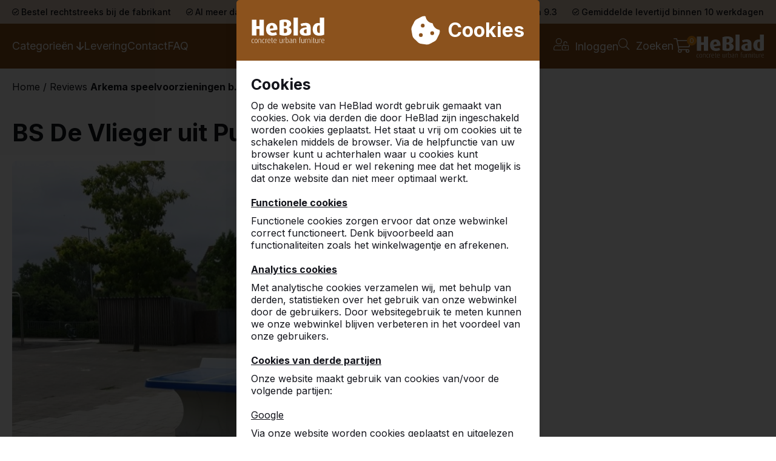

--- FILE ---
content_type: text/html; charset=utf-8
request_url: https://www.heblad.nl/nl/referenties/bs-de-vlieger/23348
body_size: 25945
content:
<!DOCTYPE html>
<html lang="nl">
<head>
  <meta charset="UTF-8">
  <title>Referenties en reviews van onze klanten na levering - BS De Vlieger uit Purmerend - HeBlad</title>

  <meta name="description" content="We vinden transparantie erg belangrijk. Daarom vindt u hier de reviews die onze klanten hebben achtergelaten over producten die we eerder hebben mogen leveren.Referentie van Arkema Speelvoorzieningen B.V. uit Purmerend" />
<meta name="author" content="HeBlad B.V." />
<meta name="copyright" content="HeBlad B.V." />
<meta name="robots" content="All" />
<meta property="og:type" content="website" />
<meta property="og:site_name" content="HeBlad: pingpongtafels" />
<meta property="og:title" content="Referenties en reviews van onze klanten na levering - BS De Vlieger uit Purmerend - HeBlad" />
<meta property="og:description" content="We vinden transparantie erg belangrijk. Daarom vindt u hier de reviews die onze klanten hebben achtergelaten over producten die we eerder hebben mogen leveren.Referentie van Arkema Speelvoorzieningen B.V. uit Purmerend" />
<meta property="og:url" content="https://www.heblad.nl/nl/referenties/bs-de-vlieger/23348" />
<meta property="og:image" content="https://www.heblad.nl/projects/heblad/templates/frontend/images/logo_social.png" />
<meta name="twitter:card" content="summary" />
<meta name="twitter:site" content="@hebladbladel" />
<meta name="twitter:creator" content="@hebladbladel" />
<meta name="twitter:domain" content="HeBlad B.V." />
<meta name="twitter:title" content="Referenties en reviews van onze klanten na levering - BS De Vlieger uit Purmerend - HeBlad" />
<meta name="twitter:image" content="https://www.heblad.nl/projects/heblad/templates/frontend/images/logo_social.png" />

  <meta name="viewport" content="width=device-width, initial-scale=1.0">

  <link rel="shortcut icon" href="/favicon.ico"/>

  
  <script type="application/ld+json">{"@context":"https:\/\/schema.org\/","@type":"LocalBusiness","name":"HeBlad B.V.","telephone":"0031497360808","email":"info@HeBlad.com","url":"https:\/\/www.heblad.nl","logo":"https:\/\/www.heblad.nl\/projects\/heblad\/templates\/frontend\/images\/logo_fb.png","image":"https:\/\/www.heblad.nl\/projects\/heblad\/templates\/frontend\/images\/logo_fb.png","priceRange":"\u20ac\u20ac\u20ac","address":{"@type":"PostalAddress","streetAddress":"Diamantweg 22","postalCode":"5527 LC","addressLocality":"Hapert","addressCountry":"NL"},"geo":{"@type":"GeoCoordinates","latitude":"51.3603745","longitude":"5.2676139"},"sameAs":["https:\/\/www.facebook.com\/heblad","https:\/\/www.linkedin.com\/pub\/theo-van-der-heijden\/63\/b4\/97b","https:\/\/twitter.com\/hebladbladel","https:\/\/www.pinterest.com\/heblad0496\/","https:\/\/www.youtube.com\/user\/tafeltennistafels"]}</script>
  <link rel="canonical" href="https://www.heblad.nl/nl/referenties/bs-de-vlieger/23348" />

  <link href="https://fonts.googleapis.com/css?family=Poppins:300,400,600,700" rel="stylesheet" type="text/css"/>
  <link href="//maxcdn.bootstrapcdn.com/font-awesome/4.7.0/css/font-awesome.min.css" rel="stylesheet">
  <script type="text/javascript" src="https://cdn.jsdelivr.net/es6-promise/latest/es6-promise.auto.min.js"></script>

      <script src="https://code.jquery.com/jquery-3.6.3.min.js" integrity="sha256-pvPw+upLPUjgMXY0G+8O0xUf+/Im1MZjXxxgOcBQBXU=" crossorigin="anonymous"></script>
  
  <link rel="stylesheet" type="text/css" href="/projects/heblad/templates/frontend/dist/main.min.css?v=1766048122"/>
  <script type="text/javascript" src="/projects/heblad/templates/frontend/dist/libraries.min.js?v=1694697262"></script>
  <script type="text/javascript" src="/gsdfw/includes/jsscripts/popper.min.js?v=1737618721"></script>
  <script type="text/javascript" src="/gsdfw/includes/jsscripts/general.min.js?v=1763030061"></script>

  <link rel="stylesheet" href="/gsdfw/includes/vendor/ivaynberg/select2/dist/css/select2.min.css" type="text/css" media="screen" property="stylesheet" />
<link rel="stylesheet" href="https://cdnjs.cloudflare.com/ajax/libs/simplelightbox/2.14.2/simple-lightbox.css" type="text/css" media="screen" property="stylesheet" />
  <script src="/gsdfw/includes/vendor/ivaynberg/select2/dist/js/select2.min.js"></script>

      <script>
      (function (w, d, s, l, i) {
        w[l] = w[l] || [];
        w[l].push({
          'gtm.start':
            new Date().getTime(), event: 'gtm.js'
        });
        var f = d.getElementsByTagName(s)[0],
          j = d.createElement(s), dl = l != 'dataLayer' ? '&l=' + l : '';
        j.async = true;
        j.src =
          'https://www.googletagmanager.com/gtm.js?id=' + i + dl;
        f.parentNode.insertBefore(j, f);
      })(window, document, 'script', 'dataLayer', 'GTM-5XWMQH9');
    </script>
  
</head>
<body class="site-63">
<noscript>
  <iframe src="https://www.googletagmanager.com/ns.html?id=GTM-5XWMQH9" height="0" width="0" style="display:none;visibility:hidden"></iframe>
</noscript>


  <section id="cookie-banner">
  <div>
    <div class="cookie-glass">
      <div></div>
    </div>
    <div class="cookie-container">
      <div class="cookie-header">
        <img loading="lazy" src="/projects/heblad/templates/frontend/icons/HeBlad_logo_type_white.svg" alt="HeBlad logo">
        <div class="cookie-title">
          <svg xmlns="http://www.w3.org/2000/svg" viewBox="0 0 512 512" width="50px" fill="white">
            <path
              d="M257.5 27.6c-.8-5.4-4.9-9.8-10.3-10.6v0c-22.1-3.1-44.6 .9-64.4 11.4l-74 39.5C89.1 78.4 73.2 94.9 63.4 115L26.7 190.6c-9.8 20.1-13 42.9-9.1 64.9l14.5 82.8c3.9 22.1 14.6 42.3 30.7 57.9l60.3 58.4c16.1 15.6 36.6 25.6 58.7 28.7l83 11.7c22.1 3.1 44.6-.9 64.4-11.4l74-39.5c19.7-10.5 35.6-27 45.4-47.2l36.7-75.5c9.8-20.1 13-42.9 9.1-64.9v0c-.9-5.3-5.3-9.3-10.6-10.1c-51.5-8.2-92.8-47.1-104.5-97.4c-1.8-7.6-8-13.4-15.7-14.6c-54.6-8.7-97.7-52-106.2-106.8zM208 144a32 32 0 1 1 0 64 32 32 0 1 1 0-64zM144 336a32 32 0 1 1 64 0 32 32 0 1 1 -64 0zm224-64a32 32 0 1 1 0 64 32 32 0 1 1 0-64z"/>
          </svg>
          <h2>Cookies</h2>
        </div>
      </div>
      <div class="cookie-content">
        <div class="cookie-about">
          <p style="font-weight: bold; align-self: flex-start; margin-bottom: 10px; font-size: 2.5rem">Cookies</p>
          <p>Op de website van HeBlad wordt gebruik gemaakt van cookies. Ook via derden die door HeBlad zijn ingeschakeld worden cookies geplaatst. Het staat u vrij om cookies uit te schakelen middels de browser. Via de helpfunctie van uw browser kunt u achterhalen waar u cookies kunt uitschakelen. Houd er wel rekening mee dat het mogelijk is dat onze website dan niet meer optimaal werkt.</p>

          <br>

          <p style="text-decoration: underline; font-weight: bold; align-self: flex-start; margin-bottom: 10px;">Functionele cookies</p>
          <p>Functionele cookies zorgen ervoor dat onze webwinkel correct functioneert. Denk bijvoorbeeld aan functionaliteiten zoals het winkelwagentje en afrekenen.</p>

          <br>

          <p style="text-decoration: underline; font-weight: bold; align-self: flex-start; margin-bottom: 10px;">Analytics cookies</p>
          <p>Met analytische cookies verzamelen wij, met behulp van derden, statistieken over het gebruik van onze webwinkel door de gebruikers. Door websitegebruik te meten kunnen we onze webwinkel blijven verbeteren in het voordeel van onze gebruikers.</p>

          <br>

          <p style="text-decoration: underline; font-weight: bold; align-self: flex-start; margin-bottom: 10px;">Cookies van derde partijen</p>
          <p>Onze website maakt gebruik van cookies van/voor de volgende partijen:</p>

          <br>

          <p style="text-decoration: underline; align-self: flex-start; margin-bottom: 10px;">Google</p>
          <p>Via onze website worden cookies geplaatst en uitgelezen van Google, als deel van Google Analytics. Wij gebruiken deze diensten om bij te houden en rapportages te krijgen over hoe onze bezoekers de website gebruiken en op welke wijze onze bezoekers via de Google-zoekmachine op onze website terecht komen.</p>
          <p>Wij hebben met Google verschillende afspraken gemaakt om uw persoonsgegevens te beschermen, zo:</p>
          <ul style="margin-top: 6px; list-style: none">
            <li>- hebben wij Google Analytics privacy-vriendelijk ingesteld;</li>
            <li>- hebben wij een bewerkersovereenkomst met Google gesloten;</li>
            <li>- worden de laatste cijfers van uw IP-adres gemaskeerd.</li>
          </ul>

          <br>

          <p style="text-decoration: underline; align-self: flex-start; margin-bottom: 10px;">Youtube/Vimeo van Google</p>
          <p>Via onze website worden cookies geplaatst en uitgelezen van YouTube en Vimeo, zodra een embedded video wordt bekeken. Wij hebben verder geen invloed op het gebruik van de data door Google en/of derden. Lees de privacyverklaring van Google (welke regelmatig kan wijzigen) om te weten wat zij met uw (persoons)gegevens doen die zij via deze cookies verwerken. De informatie die Google verzamelt via onze website wordt overgebracht naar en door Google opgeslagen op servers in de Verenigde Staten. Google stelt zich te houden aan meerdere raamwerken van zelfregulering, waaronder het EU-US Privacy Shield Framework. Ga naar de Privacy Shield website voor meer informatie over het EU-US Privacy Shield-programma en om de certificering van Google te bekijken.</p>

          <br>

          <p>
            Voor meer informatie kunt u onze privacyverklaring lezen:            <a href="/nl/privacypolicy" target="_blank">Bekijken</a>
          </p>
        </div>
        <div class="cookie-options">
        </div>
        <div class="cookie-btns">
          <button id="consent-deny" class="gsd-btn gsd-btn-tertiary">Afwijzen</button>
          <button id="consent-allow-all" class="gsd-btn primary">Accepteren</button>
        </div>
      </div>
    </div>
  </div>
</section>
<section class="top-bar flex flex-center">
  <div class="container flex px-2">

    <span class="hidden-l"><img loading="lazy" src="/projects/heblad/templates/frontend/icons/check-circle-regular.svg"
                                width="10.5" alt="check"/> Bestel rechtstreeks bij de fabrikant</span>

    <span><img loading="lazy" src="/projects/heblad/templates/frontend/icons/check-circle-regular.svg" width="10.5" alt="check"/>
                          Al meer dan 30.000 producten verkocht</span>

    <span class="hidden-s"><img loading="lazy" src="/projects/heblad/templates/frontend/icons/check-circle-regular.svg"
                                width="10.5" alt="check"/> Klanten beoordelen HeBlad met een 9.3</span>

    <span class="hidden-m"><img loading="lazy" src="/projects/heblad/templates/frontend/icons/check-circle-regular.svg"
                                width="10.5" alt="check"/> Gemiddelde levertijd binnen 10 werkdagen</span>

  </div>
</section>


<header>
  <section class="bottom-bar mobile-show-flex flex-center">
    <div class="container px-2 flex flex-no-wrap flex-between gap-2">
                        <a href="/nl/klantenportaal">
            <img loading="lazy" src="/projects/heblad/templates/frontend/icons/user-unlock-light.svg" alt="Login">
          </a>
                    <a href="/nl/zoeken">
        <img loading="lazy" src="/projects/heblad/templates/frontend/icons/search-light.svg" alt="Zoeken">
      </a>
      <div class="flex flex-center fgrow-1">
        <a href="/" class="flex py-1 px-1">
          <img loading="lazy" src="/projects/heblad/templates/frontend/icons/HeBlad_logo_type_white.svg" alt="HeBlad">
        </a>
      </div>
      <div class="open-cart-mob" id="open-cart-mob">
        <img loading="lazy" class="basket-btn" src="/projects/heblad/templates/frontend/icons/shopping-cart-light.svg" alt="Winkelmand">
        <span class="items-in-cart">0</span>
      </div>
      <a class="nav-toggle-btn mobile-show" id="open-nav">
        <img loading="lazy" src="/projects/heblad/templates/frontend/icons/nav-mobile.svg" style="float: right;" alt="Menu">
      </a>
    </div>
  </section>

  <aside id="nav-sidebar">
    <section class="top-bar flex flex-center" id="banner">
      <div class="container flex px-2">

        <span class="hidden-l"><img loading="lazy" src="/projects/heblad/templates/frontend/icons/check-circle-regular.svg"
                                    width="10.5" alt="check"/> Bestel rechtstreeks bij de fabrikant</span>

        <span><img loading="lazy" src="/projects/heblad/templates/frontend/icons/check-circle-regular.svg" width="10.5" alt="check"/>
                          Al meer dan 30.000 producten verkocht</span>

        <span class="hidden-s"><img loading="lazy" src="/projects/heblad/templates/frontend/icons/check-circle-regular.svg"
                                    width="10.5" alt="check"/> Klanten beoordelen HeBlad met een 9.3</span>

        <span class="hidden-m"><img loading="lazy" src="/projects/heblad/templates/frontend/icons/check-circle-regular.svg"
                                    width="10.5" alt="check"/> Gemiddelde levertijd binnen 10 werkdagen</span>

      </div>
    </section>

    <div class="container flex px-2">
      <img loading="lazy" class="nav-prev" style="visibility: hidden" src="/projects/heblad/templates/frontend/icons/chevron-left-regular.svg" alt="back"/>
      <span class="nav-title"></span>
      <a class="close-nav" id="close-nav">
        <img loading="lazy" src="/projects/heblad/templates/frontend/icons/times-light.svg" alt="Sluiten">
      </a>
    </div>

    <hr>

    <div class="container">
      <section class="mobile-nav px-5 py-2">
  <ul>
          <li>
        <a href="javascript:void(0);" class="flex flex-no-wrap flex-between nav-has-children">
          Categorieën                      <span class="arrow-long pl-2">--></span>
                  </a>
      </li>
          <li>
        <a href="/nl/levering" class="">
          Levering                  </a>
      </li>
          <li>
        <a href="/nl/contactgegevens-heblad" class="">
          Contact                  </a>
      </li>
          <li>
        <a href="/nl/faq" class="">
          FAQ                  </a>
      </li>
      </ul>
</section>
<section class="mob-product-cats px-5 py-2" data-nav-title="Producten">
  <ul>
          <li data-nav-title="pingpongtafels" class="">
                  <a href="javascript:void(0);" class="mob-category-menu flex flex-no-wrap flex-between">Pingpongtafels          <span class="arrow-long pl-2">--></span>
        </a>
      </li>
          <li data-nav-title="voetvolleybaltafels" class="">
                  <a href="javascript:void(0);" class="mob-category-menu flex flex-no-wrap flex-between">Voetvolleybaltafels          <span class="arrow-long pl-2">--></span>
        </a>
      </li>
          <li data-nav-title="tafelvoetbal" class="">
                  <a href="javascript:void(0);" class="mob-category-menu flex flex-no-wrap flex-between">Tafelvoetbal          <span class="arrow-long pl-2">--></span>
        </a>
      </li>
          <li data-nav-title="speltafels" class="">
                  <a href="javascript:void(0);" class="mob-category-menu flex flex-no-wrap flex-between">Speltafels          <span class="arrow-long pl-2">--></span>
        </a>
      </li>
          <li data-nav-title="picknicksets" class="">
                  <a href="javascript:void(0);" class="mob-category-menu flex flex-no-wrap flex-between">Picknicksets          <span class="arrow-long pl-2">--></span>
        </a>
      </li>
          <li data-nav-title="banken" class="">
                  <a href="javascript:void(0);" class="mob-category-menu flex flex-no-wrap flex-between">Banken          <span class="arrow-long pl-2">--></span>
        </a>
      </li>
          <li data-nav-title="accessoires" class="">
                  <a href="javascript:void(0);" class="mob-category-menu flex flex-no-wrap flex-between">Accessoires          <span class="arrow-long pl-2">--></span>
        </a>
      </li>
          <li data-nav-title="specials" class="">
                  <a href="javascript:void(0);" class="mob-category-menu flex flex-no-wrap flex-between">Specials          <span class="arrow-long pl-2">--></span>
        </a>
      </li>
      </ul>
</section>
<section class="mob-product-items py-2 px-2">
                    <a class="mob-product-item flex flex-column flex-no-wrap"
           href="/nl/betonnen-tafeltennistafel-blauw"
           data-product-cat="pingpongtafels">
                      <img loading="lazy" src="/uploads/products/1680_l.jpg" alt="Rechthoekig">
                    <span class="mt-2" style="white-space: nowrap;">Rechthoekig --&gt;</span>
        </a>
              <a class="mob-product-item flex flex-column flex-no-wrap"
           href="/nl/betonnen-tafeltennistafel-afgerond-groen-voor-buiten"
           data-product-cat="pingpongtafels">
                      <img loading="lazy" src="/uploads/products/1644_l.jpg" alt="Afgerond">
                    <span class="mt-2" style="white-space: nowrap;">Afgerond --&gt;</span>
        </a>
              <a class="mob-product-item flex flex-column flex-no-wrap"
           href="/nl/groene-ronde-betonnen-tafeltennistafel-uit-een-stuk"
           data-product-cat="pingpongtafels">
                      <img loading="lazy" src="/uploads/products/1638_l.jpg" alt="Rond">
                    <span class="mt-2" style="white-space: nowrap;">Rond --&gt;</span>
        </a>
              <a class="mob-product-item flex flex-column flex-no-wrap"
           href="/nl/laag-model-pingpongtafel-afgerond-blauw"
           data-product-cat="pingpongtafels">
                      <img loading="lazy" src="/uploads/products/1642_l.jpg" alt="Laag">
                    <span class="mt-2" style="white-space: nowrap;">Laag --&gt;</span>
        </a>
              <a class="mob-product-item flex flex-column flex-no-wrap"
           href="/nl/betonnen-onderplaat-voor-pingpongtafel"
           data-product-cat="pingpongtafels">
                      <img loading="lazy" src="/uploads/products/672_l.jpg" alt="Onderplaten">
                    <span class="mt-2" style="white-space: nowrap;">Onderplaten --&gt;</span>
        </a>
              <a class="mob-product-item flex flex-column flex-no-wrap"
           href="/nl/set-ondervoet-beton-voor-diverse-tafels"
           data-product-cat="pingpongtafels">
                      <img loading="lazy" src="/uploads/products/1371_l.jpg" alt="Ondervoetjes">
                    <span class="mt-2" style="white-space: nowrap;">Ondervoetjes --&gt;</span>
        </a>
              <a class="mob-product-item flex flex-column flex-no-wrap"
           href="/nl/verplaatsen-betonnen-tafeltennistafel-tot-10-km"
           data-product-cat="pingpongtafels">
                      <img loading="lazy" src="/uploads/products/1200_l.jpg" alt="Verhuizen">
                    <span class="mt-2" style="white-space: nowrap;">Verhuizen --&gt;</span>
        </a>
              <a class="mob-product-item flex flex-column flex-no-wrap"
           href="/nl/pingpongtafel-accessoires"
           data-product-cat="pingpongtafels">
                      <img loading="lazy" src="/uploads/products/50_l.jpg" alt="Accessoires voor pingpongtafel | HeBlad">
                    <span class="mt-2" style="white-space: nowrap;">Accessoires --&gt;</span>
        </a>
                              <a class="mob-product-item flex flex-column flex-no-wrap"
           href="/nl/voetvolleybaltafel-groen"
           data-product-cat="voetvolleybaltafels">
                      <img loading="lazy" src="/uploads/products/1653_l.jpg" alt="Voetvolleybaltafel">
                    <span class="mt-2" style="white-space: nowrap;">Voetvolleybaltafel --&gt;</span>
        </a>
              <a class="mob-product-item flex flex-column flex-no-wrap"
           href="/nl/betonnen-onderplaat-voor-pingpongtafel"
           data-product-cat="voetvolleybaltafels">
                      <img loading="lazy" src="/uploads/products/672_l.jpg" alt="Onderplaten">
                    <span class="mt-2" style="white-space: nowrap;">Onderplaten --&gt;</span>
        </a>
              <a class="mob-product-item flex flex-column flex-no-wrap"
           href="/nl/set-ondervoet-beton-voor-diverse-tafels"
           data-product-cat="voetvolleybaltafels">
                      <img loading="lazy" src="/uploads/products/1371_l.jpg" alt="Ondervoetjes">
                    <span class="mt-2" style="white-space: nowrap;">Ondervoetjes --&gt;</span>
        </a>
                              <a class="mob-product-item flex flex-column flex-no-wrap"
           href="/nl/tafelvoetbaltafel-antraciet"
           data-product-cat="tafelvoetbal">
                      <img loading="lazy" src="/uploads/products/1631_l.jpg" alt="Tafelvoetbaltafel">
                    <span class="mt-2" style="white-space: nowrap;">Tafelvoetbaltafel --&gt;</span>
        </a>
              <a class="mob-product-item flex flex-column flex-no-wrap"
           href="/nl/betonnen-onderplaat-voor-bankje"
           data-product-cat="tafelvoetbal">
                      <img loading="lazy" src="/uploads/products/638_l.jpg" alt="Onderplaten">
                    <span class="mt-2" style="white-space: nowrap;">Onderplaten --&gt;</span>
        </a>
              <a class="mob-product-item flex flex-column flex-no-wrap"
           href="/producten/tafelvoetbal/accessoires"
           data-product-cat="tafelvoetbal">
                      <img loading="lazy" src="/uploads/products/1538_l.jpg" alt="Accessoires voor onze betonnen tafelvoetbaltafels">
                    <span class="mt-2" style="white-space: nowrap;">Accessoires --&gt;</span>
        </a>
                              <a class="mob-product-item flex flex-column flex-no-wrap"
           href="/nl/spelbanken"
           data-product-cat="speltafels">
                      <img loading="lazy" src="/uploads/products/1660_l.jpg" alt="Betonnen spelbanken met diverse bordspellen">
                    <span class="mt-2" style="white-space: nowrap;">Spelbanken --&gt;</span>
        </a>
              <a class="mob-product-item flex flex-column flex-no-wrap"
           href="/nl/speltafels-2-persoons"
           data-product-cat="speltafels">
                      <img loading="lazy" src="/uploads/products/1658_l.jpg" alt="Betonnen speltafel voor 2 met drie spelkeuzes">
                    <span class="mt-2" style="white-space: nowrap;">Speltafels 2 persoons --&gt;</span>
        </a>
              <a class="mob-product-item flex flex-column flex-no-wrap"
           href="/nl/speltafels-4-persoons"
           data-product-cat="speltafels">
                      <img loading="lazy" src="/uploads/products/1681_l.jpg" alt="Speltafel van beton, gemaakt voor 4 personen">
                    <span class="mt-2" style="white-space: nowrap;">Speltafels 4 persoons --&gt;</span>
        </a>
              <a class="mob-product-item flex flex-column flex-no-wrap"
           href="/nl/multi-spellentafel-standaard"
           data-product-cat="speltafels">
                      <img loading="lazy" src="/uploads/products/1728_l.jpg" alt="Multi-spellentafel van beton met standaard zitting">
                    <span class="mt-2" style="white-space: nowrap;">Multi-spellentafel Standaard --&gt;</span>
        </a>
              <a class="mob-product-item flex flex-column flex-no-wrap"
           href="/nl/multi-spellentafel-deluxe"
           data-product-cat="speltafels">
                      <img loading="lazy" src="/uploads/products/1732_l.jpg" alt="Multi-spellentafel Deluxe met bamboe zitting">
                    <span class="mt-2" style="white-space: nowrap;">Multi-spellentafel DeLuxe --&gt;</span>
        </a>
              <a class="mob-product-item flex flex-column flex-no-wrap"
           href="/nl/speltafel-accessoires"
           data-product-cat="speltafels">
                      <img loading="lazy" src="/uploads/products/1612_l.jpg" alt="Accessoires voor onze betonnen diverse speltafels">
                    <span class="mt-2" style="white-space: nowrap;">Accessoires --&gt;</span>
        </a>
              <a class="mob-product-item flex flex-column flex-no-wrap"
           href="/nl/betonnen-onderplaat-voor-picknicksets"
           data-product-cat="speltafels">
                      <img loading="lazy" src="/uploads/products/1956_l.jpg" alt="Onderplaten">
                    <span class="mt-2" style="white-space: nowrap;">Onderplaten --&gt;</span>
        </a>
                              <a class="mob-product-item flex flex-column flex-no-wrap"
           href="/nl/betonnen-picknickset-standaard-naturel-beton"
           data-product-cat="picknicksets">
                      <img loading="lazy" src="/uploads/products/1669_l.jpg" alt="Rechthoekig standaard">
                    <span class="mt-2" style="white-space: nowrap;">Rechthoekig standaard --&gt;</span>
        </a>
              <a class="mob-product-item flex flex-column flex-no-wrap"
           href="/nl/betonnen-picknickset-standaard-in-ovale-vorm"
           data-product-cat="picknicksets">
                      <img loading="lazy" src="/uploads/products/1672_l.jpg" alt="Ovaal Standaard">
                    <span class="mt-2" style="white-space: nowrap;">Ovaal Standaard --&gt;</span>
        </a>
              <a class="mob-product-item flex flex-column flex-no-wrap"
           href="/nl/betonnen-standaard-picknickset-rolstoeltoegankelijk"
           data-product-cat="picknicksets">
                      <img loading="lazy" src="/uploads/products/1740_l.jpg" alt="Rolstoeltoegankelijk Standaard">
                    <span class="mt-2" style="white-space: nowrap;">Rolstoeltoegankelijk Standaard --&gt;</span>
        </a>
              <a class="mob-product-item flex flex-column flex-no-wrap"
           href="/nl/betonnen-picknickset-met-zittingen-van-bamboe"
           data-product-cat="picknicksets">
                      <img loading="lazy" src="/uploads/products/1692_l.jpg" alt="Rechthoekig DeLuxe">
                    <span class="mt-2" style="white-space: nowrap;">Rechthoekig DeLuxe --&gt;</span>
        </a>
              <a class="mob-product-item flex flex-column flex-no-wrap"
           href="/nl/picknickset-deluxe-ovaal"
           data-product-cat="picknicksets">
                      <img loading="lazy" src="/uploads/products/1695_l.jpg" alt="Ovaal DeLuxe">
                    <span class="mt-2" style="white-space: nowrap;">Ovaal DeLuxe --&gt;</span>
        </a>
              <a class="mob-product-item flex flex-column flex-no-wrap"
           href="/nl/betonnen-picknickset-deluxe-rolstoeltoegankelijk"
           data-product-cat="picknicksets">
                      <img loading="lazy" src="/uploads/products/1516_l.jpg" alt="Rolstoeltoegankelijk DeLuxe">
                    <span class="mt-2" style="white-space: nowrap;">Rolstoeltoegankelijk DeLuxe --&gt;</span>
        </a>
              <a class="mob-product-item flex flex-column flex-no-wrap"
           href="/nl/betonnen-picknickset-met-betonnen-zittingen-246-cm"
           data-product-cat="picknicksets">
                      <img loading="lazy" src="/uploads/products/1702_l.jpg" alt="Large (246cm) Standaard">
                    <span class="mt-2" style="white-space: nowrap;">Large (246cm) Standaard --&gt;</span>
        </a>
              <a class="mob-product-item flex flex-column flex-no-wrap"
           href="/nl/betonnen-picknickset-van-246-cm-met-bamboezittingen"
           data-product-cat="picknicksets">
                      <img loading="lazy" src="/uploads/products/1699_l.jpg" alt="Large (246cm) DeLuxe">
                    <span class="mt-2" style="white-space: nowrap;">Large (246cm) DeLuxe --&gt;</span>
        </a>
              <a class="mob-product-item flex flex-column flex-no-wrap"
           href="/nl/betonnen-picknickset-van-450-cm-lengte"
           data-product-cat="picknicksets">
                      <img loading="lazy" src="/uploads/products/1945_l.jpg" alt="XL Standaard">
                    <span class="mt-2" style="white-space: nowrap;">XL Standaard --&gt;</span>
        </a>
              <a class="mob-product-item flex flex-column flex-no-wrap"
           href="/nl/betonnen-onderplaat-voor-picknicksets"
           data-product-cat="picknicksets">
                      <img loading="lazy" src="/uploads/products/1956_l.jpg" alt="Onderplaten">
                    <span class="mt-2" style="white-space: nowrap;">Onderplaten --&gt;</span>
        </a>
              <a class="mob-product-item flex flex-column flex-no-wrap"
           href="/categorieen/picknicksets/onderdelen"
           data-product-cat="picknicksets">
                      <img loading="lazy" src="/uploads/products/1939_l.jpg" alt="Onderdelen voor HeBlad picknicksets | Bamboe planken">
                    <span class="mt-2" style="white-space: nowrap;">Onderdelen --&gt;</span>
        </a>
                              <a class="mob-product-item flex flex-column flex-no-wrap"
           href="/nl/betonnen-bankje-uit-1-stuk-ligt-vast-op-eigen-gewicht"
           data-product-cat="banken">
                      <img loading="lazy" src="/uploads/products/1675_l.jpg" alt="Betonbank standaard">
                    <span class="mt-2" style="white-space: nowrap;">Betonbank standaard --&gt;</span>
        </a>
              <a class="mob-product-item flex flex-column flex-no-wrap"
           href="/nl/betonnen-bank-met-bamboe-zitting"
           data-product-cat="banken">
                      <img loading="lazy" src="/uploads/products/1935_l.jpg" alt="Betonbank DeLuxe">
                    <span class="mt-2" style="white-space: nowrap;">Betonbank DeLuxe --&gt;</span>
        </a>
              <a class="mob-product-item flex flex-column flex-no-wrap"
           href="/nl/betonnen-parkbankje-met-bamboe-zittingen"
           data-product-cat="banken">
                      <img loading="lazy" src="/uploads/products/1726_l.jpg" alt="Parkbank met onderplaat">
                    <span class="mt-2" style="white-space: nowrap;">Parkbank met onderplaat --&gt;</span>
        </a>
              <a class="mob-product-item flex flex-column flex-no-wrap"
           href="/nl/zeer-sterke-betonbank-uit-een-stuk-vervaardigd"
           data-product-cat="banken">
                      <img loading="lazy" src="/uploads/products/1708_l.jpg" alt="Betonbank Standaard Ovaal">
                    <span class="mt-2" style="white-space: nowrap;">Betonbank Standaard Ovaal --&gt;</span>
        </a>
              <a class="mob-product-item flex flex-column flex-no-wrap"
           href="/nl/betonbank-deluxe-ovaal"
           data-product-cat="banken">
                      <img loading="lazy" src="/uploads/products/1711_l.jpg" alt="Betonbank DeLuxe Ovaal">
                    <span class="mt-2" style="white-space: nowrap;">Betonbank DeLuxe Ovaal --&gt;</span>
        </a>
              <a class="mob-product-item flex flex-column flex-no-wrap"
           href="/nl/betonnen-parkbank-met-duozit-zonder-onderplaat"
           data-product-cat="banken">
                      <img loading="lazy" src="/uploads/products/1718_l.jpg" alt="Parkbank Duo">
                    <span class="mt-2" style="white-space: nowrap;">Parkbank Duo --&gt;</span>
        </a>
              <a class="mob-product-item flex flex-column flex-no-wrap"
           href="/nl/betonbank-deluxe-met-leuning"
           data-product-cat="banken">
                      <img loading="lazy" src="/uploads/products/1714_l.jpg" alt="Betonbank DeLuxe met leuning">
                    <span class="mt-2" style="white-space: nowrap;">Betonbank DeLuxe met leuning --&gt;</span>
        </a>
              <a class="mob-product-item flex flex-column flex-no-wrap"
           href="/nl/betonnen-zitbank-de-luxe-met-onderplaat"
           data-product-cat="banken">
                      <img loading="lazy" src="/uploads/products/1719_l.jpg" alt="Betonbank DeLuxe met onderplaat, zonder leuning">
                    <span class="mt-2" style="white-space: nowrap;">Betonbank DeLuxe met onderplaat, zonder leuning --&gt;</span>
        </a>
              <a class="mob-product-item flex flex-column flex-no-wrap"
           href="/nl/betonnen-bank-met-onderplaat-en-rugleuning"
           data-product-cat="banken">
                      <img loading="lazy" src="/uploads/products/1722_l.jpg" alt="Betonbank DeLuxe met onderplaat, met leuning">
                    <span class="mt-2" style="white-space: nowrap;">Betonbank DeLuxe met onderplaat, met leuning --&gt;</span>
        </a>
              <a class="mob-product-item flex flex-column flex-no-wrap"
           href="/nl/betonnen-onderplaat-voor-bankje"
           data-product-cat="banken">
                      <img loading="lazy" src="/uploads/products/638_l.jpg" alt="Onderplaten">
                    <span class="mt-2" style="white-space: nowrap;">Onderplaten --&gt;</span>
        </a>
              <a class="mob-product-item flex flex-column flex-no-wrap"
           href="/categorieen/banken/onderdelen"
           data-product-cat="banken">
                      <img loading="lazy" src="/uploads/products/1939_l.jpg" alt="Onderdelen voor HeBlad banken  Bamboe planken">
                    <span class="mt-2" style="white-space: nowrap;">Onderdelen --&gt;</span>
        </a>
                              <a class="mob-product-item flex flex-column flex-no-wrap"
           href="/nl/accessoires-pingpongtafel"
           data-product-cat="accessoires">
                      <img loading="lazy" src="/uploads/products/50_l.jpg" alt="Balletjes en batjes voor onze pingpongtafels">
                    <span class="mt-2" style="white-space: nowrap;">Pingpongtafel --&gt;</span>
        </a>
              <a class="mob-product-item flex flex-column flex-no-wrap"
           href="/nl/accessoires-voetbaltafel"
           data-product-cat="accessoires">
                      <img loading="lazy" src="/uploads/products/1538_l.jpg" alt="Accessoires voor onze betonnen tafelvoetbaltafel">
                    <span class="mt-2" style="white-space: nowrap;">Voetbaltafel --&gt;</span>
        </a>
              <a class="mob-product-item flex flex-column flex-no-wrap"
           href="/nl/accessoires/speltafel"
           data-product-cat="accessoires">
                      <img loading="lazy" src="/uploads/products/743_l.jpg" alt="Accessoires voor de HeBlad betonnen speltafels">
                    <span class="mt-2" style="white-space: nowrap;">Speltafel --&gt;</span>
        </a>
              <a class="mob-product-item flex flex-column flex-no-wrap"
           href="/categorieen/accessoires/picknicksets"
           data-product-cat="accessoires">
                      <img loading="lazy" src="/uploads/products/1939_l.jpg" alt="Hier vind u de onderdelen voor onze picknicksets">
                    <span class="mt-2" style="white-space: nowrap;">Picknicksets --&gt;</span>
        </a>
              <a class="mob-product-item flex flex-column flex-no-wrap"
           href="/categorieen/accessoires/banken"
           data-product-cat="accessoires">
                      <img loading="lazy" src="/uploads/products/1939_l.jpg" alt="Accessoires voor de HeBlad betonnen banken">
                    <span class="mt-2" style="white-space: nowrap;">Banken --&gt;</span>
        </a>
                              <a class="mob-product-item flex flex-column flex-no-wrap"
           href="/nl/statafel"
           data-product-cat="specials">
                      <img loading="lazy" src="/uploads/products/657_l.jpg" alt="Statafel">
                    <span class="mt-2" style="white-space: nowrap;">Statafel --&gt;</span>
        </a>
            </section>

<script>
  $(document).ready(function () {
    let prevItem = false;
    let currentItem = false;

    let navPrev = $(".nav-prev");
    let navTitle = $(".nav-title");

    let nav = $(".mobile-nav");
    let cats = $(".mob-product-cats");
    let items = $(".mob-product-items");

    $(".mobile-nav .nav-has-children").on('click', function (event) {
      prevItem = nav;
      currentItem = cats;

      prevItem.hide();
      currentItem.show();

      navTitle.text(cats.data('nav-title'));
      navPrev.css("visibility", 'visible');
    });

    let productCats = $(".mob-product-cats li:not('.link')");
    productCats.on('click', function (event) {
      prevItem = cats;
      currentItem = items;
      let productCat = $(this).data('nav-title');

      prevItem.hide();
      currentItem.css({
        'display': 'grid',
      })

      let oldItemProducts = $('[data-product-cat]').filter(function() {
        let dataProductCatValue = $(this).data('product-cat');
        return dataProductCatValue !== '' && dataProductCatValue !== productCat;
      });

      oldItemProducts.each(function() {
        $(this).hide();
      })

      let itemProducts = items.find("[data-product-cat=" + $(this).data('nav-title') + "]");
      itemProducts.each(function() {
        $(this).show();
      })

      navTitle.text($(this).data('nav-title'));
    })

    navPrev.on('click', function (event) {
      prevItem.show();
      currentItem.hide();

      if (currentItem.data('nav-title') === cats.data('nav-title')) {
        navTitle.text('');
        nav.show();
        navPrev.css("visibility", 'hidden');
      }
      else {
        navTitle.text(cats.data('nav-title'));
      }

      currentItem = prevItem;

    })

  });
</script>
    </div>

    <div class="bottom-bar container text-left px-7 py-6">

                        <a class="mt-1" href="/nl/klantenportaal">
            <img loading="lazy" class="mr-logo" src="/projects/heblad/templates/frontend/icons/user-unlock.svg" alt="Login">
            Inloggen          </a>
          <a href="/nl/zoeken">
            <img loading="lazy" class="mr-logo" src="/projects/heblad/templates/frontend/icons/search.svg" alt="Zoeken">
            Zoeken          </a>
              
      
    </div>
  </aside>

  <section class="bottom-bar mobile-hide-flex desktop-nav">
    <div class="container flex flex-between flex-no-wrap px-2 gap-8">
      <div class="container bottom-left-bar flex flex-no-wrap">
                  <a href="javascript:void(0);" class="flex flex-no-wrap flex-between nav-has-children">
            Categorieën                          <img loading="lazy" class="ml-half" src="/projects/heblad/templates/frontend/icons/arrow-down-white.svg" alt="view">
                      </a>
                  <a href="/nl/levering" class="">
            Levering                      </a>
                  <a href="/nl/contactgegevens-heblad" class="">
            Contact                      </a>
                  <a href="/nl/faq" class="">
            FAQ                      </a>
              </div>

      <div class="container bottom-right-bar pl-2 flex">
                              <a href="/nl/klantenportaal">
              <img loading="lazy" class="mr-logo" src="/projects/heblad/templates/frontend/icons/user-unlock-light.svg" alt="Inloggen">
              <span class="hidden-l">Inloggen</span>
            </a>
                          <a href="/nl/zoeken">
          <img loading="lazy" class="mr-logo" src="/projects/heblad/templates/frontend/icons/search-light.svg" alt="Zoeken">
          <span class="hidden-l">Zoeken</span>
        </a>

                  <div class="open-cart" id="open-cart">
            <img loading="lazy" class="basket-btn" src="/projects/heblad/templates/frontend/icons/shopping-cart-light.svg" alt="Winkelmand">
            <span class="items-in-cart">0</span>
          </div>
        
                  <a class="flex" href="/">
            <img loading="lazy" src="/projects/heblad/templates/frontend/icons/HeBlad_logo_type_white.svg" alt="HeBlad">
          </a>
                      </div>
    </div>
  </section>

  <section class="product-items py-4">
    <div class="container flex flex-no-wrap menu-height">
      <div class="menu-item-container px-2 gap-3 flex flex-column" style="font: var(--bold-22-22)">
                  <div class="product_menu_item flex flex-no-wrap flex-between" data-category="Pingpongtafels">
            <a href="/nl/pingpongtafels" class="category-menu">Pingpongtafels</a>
                          <span class="arrow-long pl-2" data-category="Pingpongtafels"></span>
                      </div>
                  <div class="product_menu_item flex flex-no-wrap flex-between" data-category="Voetvolleybaltafels">
            <a href="/nl/voetvolleybaltafel" class="category-menu">Voetvolleybaltafels</a>
                          <span class="arrow-long pl-2" data-category="Voetvolleybaltafels"></span>
                      </div>
                  <div class="product_menu_item flex flex-no-wrap flex-between" data-category="Tafelvoetbal">
            <a href="/nl/betonnen-tafelvoetbalspel-met-toebehoren-en-onderdelen" class="category-menu">Tafelvoetbal</a>
                          <span class="arrow-long pl-2" data-category="Tafelvoetbal"></span>
                      </div>
                  <div class="product_menu_item flex flex-no-wrap flex-between" data-category="Speltafels">
            <a href="/nl/betonnen-speltafels" class="category-menu">Speltafels</a>
                          <span class="arrow-long pl-2" data-category="Speltafels"></span>
                      </div>
                  <div class="product_menu_item flex flex-no-wrap flex-between" data-category="Picknicksets">
            <a href="/nl/betonnen-picknicksets-voor-openbare-ruimtes" class="category-menu">Picknicksets</a>
                          <span class="arrow-long pl-2" data-category="Picknicksets"></span>
                      </div>
                  <div class="product_menu_item flex flex-no-wrap flex-between" data-category="Banken">
            <a href="/nl/bankjes" class="category-menu">Banken</a>
                          <span class="arrow-long pl-2" data-category="Banken"></span>
                      </div>
                  <div class="product_menu_item flex flex-no-wrap flex-between" data-category="Accessoires">
            <a href="/nl/accessoires-voor-onze-tafels-zoals-batjes-en-ballen" class="category-menu">Accessoires</a>
                          <span class="arrow-long pl-2" data-category="Accessoires"></span>
                      </div>
                  <div class="product_menu_item flex flex-no-wrap flex-between" data-category="Specials">
            <a href="/categorieen/specials" class="category-menu">Specials</a>
                          <span class="arrow-long pl-2" data-category="Specials"></span>
                      </div>
              </div>
      <div class="vertical-divider"></div>
      <div class="category-items container px-3">
                              <div class="category-item gap-4" style="display: none" data-category="Pingpongtafels">
                                                <a class="flex flex-column"
                     href="/nl/betonnen-tafeltennistafel-blauw">
                                          <img loading="lazy" src="/uploads/products/1680_p.jpg" alt="Rechthoekig">
                                        <span class="my-2">Rechthoekig<span> --></span></span>
                  </a>
                                                                <a class="flex flex-column"
                     href="/nl/betonnen-tafeltennistafel-afgerond-groen-voor-buiten">
                                          <img loading="lazy" src="/uploads/products/1644_p.jpg" alt="Afgerond">
                                        <span class="my-2">Afgerond<span> --></span></span>
                  </a>
                                                                <a class="flex flex-column"
                     href="/nl/groene-ronde-betonnen-tafeltennistafel-uit-een-stuk">
                                          <img loading="lazy" src="/uploads/products/1638_p.jpg" alt="Rond">
                                        <span class="my-2">Rond<span> --></span></span>
                  </a>
                                                                <a class="flex flex-column"
                     href="/nl/laag-model-pingpongtafel-afgerond-blauw">
                                          <img loading="lazy" src="/uploads/products/1642_p.jpg" alt="Laag">
                                        <span class="my-2">Laag<span> --></span></span>
                  </a>
                                                                <a class="flex flex-column"
                     href="/nl/betonnen-onderplaat-voor-pingpongtafel">
                                          <img loading="lazy" src="/uploads/products/672_p.jpg" alt="Onderplaten">
                                        <span class="my-2">Onderplaten<span> --></span></span>
                  </a>
                                                                <a class="flex flex-column"
                     href="/nl/set-ondervoet-beton-voor-diverse-tafels">
                                          <img loading="lazy" src="/uploads/products/1371_p.jpg" alt="Ondervoetjes">
                                        <span class="my-2">Ondervoetjes<span> --></span></span>
                  </a>
                                                                <a class="flex flex-column"
                     href="/nl/verplaatsen-betonnen-tafeltennistafel-tot-10-km">
                                          <img loading="lazy" src="/uploads/products/1200_p.jpg" alt="Verhuizen">
                                        <span class="my-2">Verhuizen<span> --></span></span>
                  </a>
                                                                <a class="flex flex-column" href="/nl/pingpongtafel-accessoires">
                                          <img loading="lazy" src="/uploads/sites/63/images/1492_po.webp" alt="Accessoires voor pingpongtafel | HeBlad">
                                        <span class="my-2">Accessoires<span> --></span></span>
                  </a>
                                                        </div>
                                        <div class="category-item gap-4" style="display: none" data-category="Voetvolleybaltafels">
                                                <a class="flex flex-column"
                     href="/nl/voetvolleybaltafel-groen">
                                          <img loading="lazy" src="/uploads/products/1653_p.jpg" alt="Voetvolleybaltafel">
                                        <span class="my-2">Voetvolleybaltafel<span> --></span></span>
                  </a>
                                                                <a class="flex flex-column"
                     href="/nl/betonnen-onderplaat-voor-pingpongtafel">
                                          <img loading="lazy" src="/uploads/products/672_p.jpg" alt="Onderplaten">
                                        <span class="my-2">Onderplaten<span> --></span></span>
                  </a>
                                                                <a class="flex flex-column"
                     href="/nl/set-ondervoet-beton-voor-diverse-tafels">
                                          <img loading="lazy" src="/uploads/products/1371_p.jpg" alt="Ondervoetjes">
                                        <span class="my-2">Ondervoetjes<span> --></span></span>
                  </a>
                                                        </div>
                                        <div class="category-item gap-4" style="display: none" data-category="Tafelvoetbal">
                                                <a class="flex flex-column"
                     href="/nl/tafelvoetbaltafel-antraciet">
                                          <img loading="lazy" src="/uploads/products/1631_p.jpg" alt="Tafelvoetbaltafel">
                                        <span class="my-2">Tafelvoetbaltafel<span> --></span></span>
                  </a>
                                                                <a class="flex flex-column"
                     href="/nl/betonnen-onderplaat-voor-bankje">
                                          <img loading="lazy" src="/uploads/products/638_p.jpg" alt="Onderplaten">
                                        <span class="my-2">Onderplaten<span> --></span></span>
                  </a>
                                                                <a class="flex flex-column" href="/producten/tafelvoetbal/accessoires">
                                          <img loading="lazy" src="/uploads/products/1538_p.jpg" alt="Accessoires voor onze betonnen tafelvoetbaltafels">
                                        <span class="my-2">Accessoires<span> --></span></span>
                  </a>
                                                        </div>
                                        <div class="category-item gap-4" style="display: none" data-category="Speltafels">
                                                <a class="flex flex-column" href="/nl/spelbanken">
                                          <img loading="lazy" src="/uploads/products/1660_p.jpg" alt="Betonnen spelbanken met diverse bordspellen">
                                        <span class="my-2">Spelbanken<span> --></span></span>
                  </a>
                                                                <a class="flex flex-column" href="/nl/speltafels-2-persoons">
                                          <img loading="lazy" src="/uploads/products/1658_p.jpg" alt="Betonnen speltafel voor 2 met drie spelkeuzes">
                                        <span class="my-2">Speltafels 2 persoons<span> --></span></span>
                  </a>
                                                                <a class="flex flex-column" href="/nl/speltafels-4-persoons">
                                          <img loading="lazy" src="/uploads/products/1681_p.jpg" alt="Speltafel van beton, gemaakt voor 4 personen">
                                        <span class="my-2">Speltafels 4 persoons<span> --></span></span>
                  </a>
                                                                <a class="flex flex-column" href="/nl/multi-spellentafel-standaard">
                                          <img loading="lazy" src="/uploads/products/1728_p.jpg" alt="Multi-spellentafel van beton met standaard zitting">
                                        <span class="my-2">Multi&#8209;spellentafel Standaard<span> --></span></span>
                  </a>
                                                                <a class="flex flex-column" href="/nl/multi-spellentafel-deluxe">
                                          <img loading="lazy" src="/uploads/products/1732_p.jpg" alt="Multi-spellentafel Deluxe met bamboe zitting">
                                        <span class="my-2">Multi&#8209;spellentafel DeLuxe<span> --></span></span>
                  </a>
                                                                <a class="flex flex-column" href="/nl/speltafel-accessoires">
                                          <img loading="lazy" src="/uploads/products/1612_p.jpg" alt="Accessoires voor onze betonnen diverse speltafels">
                                        <span class="my-2">Accessoires<span> --></span></span>
                  </a>
                                                                <a class="flex flex-column"
                     href="/nl/betonnen-onderplaat-voor-picknicksets">
                                          <img loading="lazy" src="/uploads/products/1956_p.jpg" alt="Onderplaten">
                                        <span class="my-2">Onderplaten<span> --></span></span>
                  </a>
                                                        </div>
                                        <div class="category-item gap-4" style="display: none" data-category="Picknicksets">
                                                <a class="flex flex-column"
                     href="/nl/betonnen-picknickset-standaard-naturel-beton">
                                          <img loading="lazy" src="/uploads/products/1669_p.jpg" alt="Rechthoekig standaard">
                                        <span class="my-2">Rechthoekig standaard<span> --></span></span>
                  </a>
                                                                <a class="flex flex-column"
                     href="/nl/betonnen-picknickset-standaard-in-ovale-vorm">
                                          <img loading="lazy" src="/uploads/products/1672_p.jpg" alt="Ovaal Standaard">
                                        <span class="my-2">Ovaal Standaard<span> --></span></span>
                  </a>
                                                                <a class="flex flex-column"
                     href="/nl/betonnen-standaard-picknickset-rolstoeltoegankelijk">
                                          <img loading="lazy" src="/uploads/products/1740_p.jpg" alt="Rolstoeltoegankelijk Standaard">
                                        <span class="my-2">Rolstoeltoegankelijk Standaard<span> --></span></span>
                  </a>
                                                                <a class="flex flex-column"
                     href="/nl/betonnen-picknickset-met-zittingen-van-bamboe">
                                          <img loading="lazy" src="/uploads/products/1692_p.jpg" alt="Rechthoekig DeLuxe">
                                        <span class="my-2">Rechthoekig DeLuxe<span> --></span></span>
                  </a>
                                                                <a class="flex flex-column"
                     href="/nl/picknickset-deluxe-ovaal">
                                          <img loading="lazy" src="/uploads/products/1695_p.jpg" alt="Ovaal DeLuxe">
                                        <span class="my-2">Ovaal DeLuxe<span> --></span></span>
                  </a>
                                                                <a class="flex flex-column"
                     href="/nl/betonnen-picknickset-deluxe-rolstoeltoegankelijk">
                                          <img loading="lazy" src="/uploads/products/1516_p.jpg" alt="Rolstoeltoegankelijk DeLuxe">
                                        <span class="my-2">Rolstoeltoegankelijk DeLuxe<span> --></span></span>
                  </a>
                                                                <a class="flex flex-column"
                     href="/nl/betonnen-picknickset-met-betonnen-zittingen-246-cm">
                                          <img loading="lazy" src="/uploads/products/1702_p.jpg" alt="Large (246cm) Standaard">
                                        <span class="my-2">Large (246cm) Standaard<span> --></span></span>
                  </a>
                                                                <a class="flex flex-column"
                     href="/nl/betonnen-picknickset-van-246-cm-met-bamboezittingen">
                                          <img loading="lazy" src="/uploads/products/1699_p.jpg" alt="Large (246cm) DeLuxe">
                                        <span class="my-2">Large (246cm) DeLuxe<span> --></span></span>
                  </a>
                                                                <a class="flex flex-column"
                     href="/nl/betonnen-picknickset-van-450-cm-lengte">
                                          <img loading="lazy" src="/uploads/products/1945_p.jpg" alt="XL Standaard">
                                        <span class="my-2">XL Standaard<span> --></span></span>
                  </a>
                                                                <a class="flex flex-column"
                     href="/nl/betonnen-onderplaat-voor-picknicksets">
                                          <img loading="lazy" src="/uploads/products/1956_p.jpg" alt="Onderplaten">
                                        <span class="my-2">Onderplaten<span> --></span></span>
                  </a>
                                                                <a class="flex flex-column" href="/categorieen/picknicksets/onderdelen">
                                          <img loading="lazy" src="/uploads/products/1939_p.jpg" alt="Onderdelen voor HeBlad picknicksets | Bamboe planken">
                                        <span class="my-2">Onderdelen<span> --></span></span>
                  </a>
                                                        </div>
                                        <div class="category-item gap-4" style="display: none" data-category="Banken">
                                                <a class="flex flex-column"
                     href="/nl/betonnen-bankje-uit-1-stuk-ligt-vast-op-eigen-gewicht">
                                          <img loading="lazy" src="/uploads/products/1675_p.jpg" alt="Betonbank standaard">
                                        <span class="my-2">Betonbank standaard<span> --></span></span>
                  </a>
                                                                <a class="flex flex-column"
                     href="/nl/betonnen-bank-met-bamboe-zitting">
                                          <img loading="lazy" src="/uploads/products/1935_p.jpg" alt="Betonbank DeLuxe">
                                        <span class="my-2">Betonbank DeLuxe<span> --></span></span>
                  </a>
                                                                <a class="flex flex-column"
                     href="/nl/betonnen-parkbankje-met-bamboe-zittingen">
                                          <img loading="lazy" src="/uploads/products/1726_p.jpg" alt="Parkbank met onderplaat">
                                        <span class="my-2">Parkbank met onderplaat<span> --></span></span>
                  </a>
                                                                <a class="flex flex-column"
                     href="/nl/zeer-sterke-betonbank-uit-een-stuk-vervaardigd">
                                          <img loading="lazy" src="/uploads/products/1708_p.jpg" alt="Betonbank Standaard Ovaal">
                                        <span class="my-2">Betonbank Standaard Ovaal<span> --></span></span>
                  </a>
                                                                <a class="flex flex-column"
                     href="/nl/betonbank-deluxe-ovaal">
                                          <img loading="lazy" src="/uploads/products/1711_p.jpg" alt="Betonbank DeLuxe Ovaal">
                                        <span class="my-2">Betonbank DeLuxe Ovaal<span> --></span></span>
                  </a>
                                                                <a class="flex flex-column"
                     href="/nl/betonnen-parkbank-met-duozit-zonder-onderplaat">
                                          <img loading="lazy" src="/uploads/products/1718_p.jpg" alt="Parkbank Duo">
                                        <span class="my-2">Parkbank Duo<span> --></span></span>
                  </a>
                                                                <a class="flex flex-column"
                     href="/nl/betonbank-deluxe-met-leuning">
                                          <img loading="lazy" src="/uploads/products/1714_p.jpg" alt="Betonbank DeLuxe met leuning">
                                        <span class="my-2">Betonbank DeLuxe met leuning<span> --></span></span>
                  </a>
                                                                <a class="flex flex-column"
                     href="/nl/betonnen-zitbank-de-luxe-met-onderplaat">
                                          <img loading="lazy" src="/uploads/products/1719_p.jpg" alt="Betonbank DeLuxe met onderplaat, zonder leuning">
                                        <span class="my-2">Betonbank DeLuxe met onderplaat, zonder leuning<span> --></span></span>
                  </a>
                                                                <a class="flex flex-column"
                     href="/nl/betonnen-bank-met-onderplaat-en-rugleuning">
                                          <img loading="lazy" src="/uploads/products/1722_p.jpg" alt="Betonbank DeLuxe met onderplaat, met leuning">
                                        <span class="my-2">Betonbank DeLuxe met onderplaat, met leuning<span> --></span></span>
                  </a>
                                                                <a class="flex flex-column"
                     href="/nl/betonnen-onderplaat-voor-bankje">
                                          <img loading="lazy" src="/uploads/products/638_p.jpg" alt="Onderplaten">
                                        <span class="my-2">Onderplaten<span> --></span></span>
                  </a>
                                                                <a class="flex flex-column" href="/categorieen/banken/onderdelen">
                                          <img loading="lazy" src="/uploads/products/1939_p.jpg" alt="Onderdelen voor HeBlad banken  Bamboe planken">
                                        <span class="my-2">Onderdelen<span> --></span></span>
                  </a>
                                                        </div>
                                        <div class="category-item gap-4" style="display: none" data-category="Accessoires">
                                                <a class="flex flex-column" href="/nl/accessoires-pingpongtafel">
                                          <img loading="lazy" src="/uploads/products/50_p.jpg" alt="Balletjes en batjes voor onze pingpongtafels">
                                        <span class="my-2">Pingpongtafel<span> --></span></span>
                  </a>
                                                                <a class="flex flex-column" href="/nl/accessoires-voetbaltafel">
                                          <img loading="lazy" src="/uploads/products/1538_p.jpg" alt="Accessoires voor onze betonnen tafelvoetbaltafel">
                                        <span class="my-2">Voetbaltafel<span> --></span></span>
                  </a>
                                                                <a class="flex flex-column" href="/nl/accessoires/speltafel">
                                          <img loading="lazy" src="/uploads/products/743_p.jpg" alt="Accessoires voor de HeBlad betonnen speltafels">
                                        <span class="my-2">Speltafel<span> --></span></span>
                  </a>
                                                                <a class="flex flex-column" href="/categorieen/accessoires/picknicksets">
                                          <img loading="lazy" src="/uploads/products/1939_p.jpg" alt="Hier vind u de onderdelen voor onze picknicksets">
                                        <span class="my-2">Picknicksets<span> --></span></span>
                  </a>
                                                                <a class="flex flex-column" href="/categorieen/accessoires/banken">
                                          <img loading="lazy" src="/uploads/products/1939_p.jpg" alt="Accessoires voor de HeBlad betonnen banken">
                                        <span class="my-2">Banken<span> --></span></span>
                  </a>
                                                        </div>
                                        <div class="category-item gap-4" style="display: none" data-category="Specials">
                                                <a class="flex flex-column"
                     href="/nl/statafel">
                                          <img loading="lazy" src="/uploads/products/657_p.jpg" alt="Statafel">
                                        <span class="my-2">Statafel<span> --></span></span>
                  </a>
                                                                              <a class="flex flex-column"
                     href="/nl/betonnen-carterbreker-als-afsluiting-in-bossen-ed">
                                          <img loading="lazy" src="/uploads/products/677_p.jpg"
                           alt="Betonnen carterbreker als afsluiting in bossen e.d.">
                                        <span class="my-2">Carterkiller<span> --></span></span>
                  </a>
                                          </div>
                        </div>
    </div>
  </section>

  
  <div id="basket_aside" data-session-lang="nl" data-orderProcessLink="/nl/winkelmandje" data-valuta="€"></div>

  <script type="module" crossorigin src="/projects/heblad/templates/basket/assets/index.min.js?v=1765786606"></script>
  <link rel="stylesheet" type="text/css" href="/projects/heblad/templates/basket/assets/index.min.css?v=1765786606"/>

</header>


<style>
  #lang_toggle {
    cursor: pointer;
  }

  #lang_container {
    display: flex;
    justify-content: flex-end;
  }

  #lang_dropdown {
    position: absolute;
    display: none;
    text-align: left;
    flex-direction: column;
    gap: 8px;
    background-color: var(--brown);
    color: var(--white);
    padding: 8px;
    border-radius: 0 0 8px 8px;
  }

  .lang_link {
    text-align: left;
  }

  .lang_link.active {
    color: var(--orange);
  }
</style>

<div class="messageflash">
  </div>

<div class="container px-2">
  <div class="container mobile-hide-block mb-4">
    <div id="breadcrumbs"><ol class="breadcrumbs"><li><a href="/"><span>Home</span></a> / </li><li><span>Reviews</span></li><li><span>Arkema speelvoorzieningen b.v.</span></li></ol><script type="application/ld+json">{"@context":"https:\/\/schema.org\/","@type":"BreadcrumbList","itemListElement":[{"@type":"ListItem","position":1,"name":"Home","item":"https:\/\/www.heblad.nl\/"},{"@type":"ListItem","position":2,"name":"Reviews"},{"@type":"ListItem","position":3,"name":"Arkema speelvoorzieningen b.v."}]}</script>
</div>  </div>

  <section class="breadcrumbs container my-2 mobile-show">
    <a href="/nl/referenties/alle-reviews">
      <img loading="lazy" src="/projects/heblad/templates/frontend/icons/chevron-left-regular.svg" alt="back">
      Referenties    </a>
  </section>
</div>

  <div class="container px-2 pb-2">
    <h1 class="title">BS De Vlieger uit Purmerend</h1>
    <div class="
              reviews-photo-box          ">
              <div class="loader-container">
          <span class="loader"></span>
        </div>
      
              <div class="reviewproduct-overview">
          <section class="product-gallery">
            <link rel="stylesheet" href="https://cdn.jsdelivr.net/npm/swiper@8/swiper-bundle.min.css"/>
<script src="https://cdn.jsdelivr.net/npm/swiper@8/swiper-bundle.min.js"></script>

<div class="container_reviewgallery">
<div class="swiper" id="main">
  <div class="swiper-wrapper">
              <div class="swiper-slide">
          <img loading="lazy" class="main" src="/uploads/bestelling/pptimages/2016/pingpongtafel-afgerond-blauw-in-purmerend-p.jpg" alt="BS De Vlieger uit Purmerend"/>
        </div>
            <div class="swiper-slide">
          <img loading="lazy" class="main" src="/uploads/bestelling/pptimages/2016/pingpongtafel-afgerond-blauw-in-purmerend-0-p.jpg" alt="BS De Vlieger uit Purmerend"/>
        </div>
      </div>
</div>
<div class="swiper" id="thumbs">
  <div class="swiper-wrapper">
              <div class="swiper-slide">
          <img loading="lazy" class="thumbs" src="/uploads/bestelling/pptimages/2016/pingpongtafel-afgerond-blauw-in-purmerend-p.jpg" alt="BS De Vlieger uit Purmerend"/>
        </div>
            <div class="swiper-slide">
          <img loading="lazy" class="thumbs" src="/uploads/bestelling/pptimages/2016/pingpongtafel-afgerond-blauw-in-purmerend-0-p.jpg" alt="BS De Vlieger uit Purmerend"/>
        </div>
      </div>
</div>
</div>

<script>
  $(document).ready(function() {
    const swiperThumbs = new Swiper("#thumbs", {
      spaceBetween: 5,
      slidesPerView: 5,
      setWrapperSize: false,
      watchSlidesProgress: true,
      on: {
        afterInit: function() {
          $(".loader-container").hide();
          $(".background-reviewlist").css("visibility", "visible");
          $("#thumbs").css("visibility", "visible");
        }
      }
    });

    const swiper = new Swiper('#main', {
      slidesPerView: 1,
      grabCursor: true,
      setWrapperSize: false,
      autoHeight: true,
      slideToClickedSlide: true,
      thumbs: {
        swiper: swiperThumbs,
        autoScrollOffset: 1,
      },
      on: {
        afterInit: function() {
          $("#main").css("visibility", "visible");
        }
      }
    });
  })
</script>          </section>
        </div>
      
          </div>
    <div class="mt-4">
      <section class="references">
  <div id="gmap" data-lat="" data-lng=""></div>
  <div class="reference-overlay flex flex-column container px-2 py-4">
    <div class="overlay-top-row"></div>
    <div class="overlay-bottom-row flex">
      <div class="overlay-filters flex flex-column px-2 py-2">
        <div id="title-with-icon" class="flex" style="justify-content: space-between">
          <h2 class="mb-1 flex" id="overlay-title">Referenties</h2>
          <svg xmlns="http://www.w3.org/2000/svg" viewBox="0 0 640 640" width="24" id="overlay-shown">
            <title>Filters minimaliseren</title>
            <path
              d="M320 96C239.2 96 174.5 132.8 127.4 176.6C80.6 220.1 49.3 272 34.4 307.7C31.1 315.6 31.1 324.4 34.4 332.3C49.3 368 80.6 420 127.4 463.4C174.5 507.1 239.2 544 320 544C400.8 544 465.5 507.2 512.6 463.4C559.4 419.9 590.7 368 605.6 332.3C608.9 324.4 608.9 315.6 605.6 307.7C590.7 272 559.4 220 512.6 176.6C465.5 132.9 400.8 96 320 96zM176 320C176 240.5 240.5 176 320 176C399.5 176 464 240.5 464 320C464 399.5 399.5 464 320 464C240.5 464 176 399.5 176 320zM320 256C320 291.3 291.3 320 256 320C244.5 320 233.7 317 224.3 311.6C223.3 322.5 224.2 333.7 227.2 344.8C240.9 396 293.6 426.4 344.8 412.7C396 399 426.4 346.3 412.7 295.1C400.5 249.4 357.2 220.3 311.6 224.3C316.9 233.6 320 244.4 320 256z"/>
          </svg>
          <svg xmlns="http://www.w3.org/2000/svg" viewBox="0 0 640 640" width="24" id="overlay-hidden">
            <title>Filters tonen</title>
            <path
              d="M73 39.1C63.6 29.7 48.4 29.7 39.1 39.1C29.8 48.5 29.7 63.7 39 73.1L567 601.1C576.4 610.5 591.6 610.5 600.9 601.1C610.2 591.7 610.3 576.5 600.9 567.2L504.5 470.8C507.2 468.4 509.9 466 512.5 463.6C559.3 420.1 590.6 368.2 605.5 332.5C608.8 324.6 608.8 315.8 605.5 307.9C590.6 272.2 559.3 220.2 512.5 176.8C465.4 133.1 400.7 96.2 319.9 96.2C263.1 96.2 214.3 114.4 173.9 140.4L73 39.1zM236.5 202.7C260 185.9 288.9 176 320 176C399.5 176 464 240.5 464 320C464 351.1 454.1 379.9 437.3 403.5L402.6 368.8C415.3 347.4 419.6 321.1 412.7 295.1C399 243.9 346.3 213.5 295.1 227.2C286.5 229.5 278.4 232.9 271.1 237.2L236.4 202.5zM357.3 459.1C345.4 462.3 332.9 464 320 464C240.5 464 176 399.5 176 320C176 307.1 177.7 294.6 180.9 282.7L101.4 203.2C68.8 240 46.4 279 34.5 307.7C31.2 315.6 31.2 324.4 34.5 332.3C49.4 368 80.7 420 127.5 463.4C174.6 507.1 239.3 544 320.1 544C357.4 544 391.3 536.1 421.6 523.4L357.4 459.2z"/>
          </svg>
        </div>
        <p class="mt-1 mb-2">U vindt onze producten in heel Europa en zelfs daarbuiten. Bekijk hier waar bij u in de buurt al een HeBlad product staat.</p>
        <label for="reference-product" class="py-1">Product</label>
        <select type="text" id="reference-product" class="mb-1">
          <option value="">Alles weergeven</option>
                      <option value="70">
              Banken met onderplaat            </option>
                      <option value="69">
              Banken zonder onderplaat            </option>
                      <option value="58">
              Multi-Speltafels basisvoorraad            </option>
                      <option value="7">
              Picknicksets DeLuxe            </option>
                      <option value="11">
              Picknicksets Standaard            </option>
                      <option value="5">
              Pingpongtafels Afgerond            </option>
                      <option value="43">
              Pingpongtafels Afgerond Laag            </option>
                      <option value="4">
              Pingpongtafels Rechthoekig            </option>
                      <option value="6">
              Pingpongtafels Rond            </option>
                      <option value="75">
              Spelbanken            </option>
                      <option value="76">
              Speltafels            </option>
                      <option value="67">
              Statafels            </option>
                      <option value="24">
              Tafelvoetbaltafel            </option>
                      <option value="46">
              Voetvolleybaltafel            </option>
                  </select>
        <label for="reference-group" class="py-1">Categorie</label>
        <select type="text" id="reference-group" class="mb-1">
          <option value="">Alles weergeven</option>
                      <option value="34">
              Banken            </option>
                      <option value="57">
              Multi-Speltafels            </option>
                      <option value="20">
              Picknicksets            </option>
                      <option value="3">
              Pingpongtafels            </option>
                      <option value="66">
              Statafels            </option>
                      <option value="23">
              Voetbaltafels            </option>
                      <option value="45">
              Voetvolleybaltafels            </option>
                  </select>
        <label for="reference-location" class="py-1">Zoek op plaats of postcode</label>
        <input type="text" id="reference-location" placeholder="Zoeken...">
      </div>
      <div class="overlay-controls mobile-hide">
        <div class="map-zoom-in mb-1">+</div>
        <div class="map-zoom-out">-</div>
      </div>
    </div>
  </div>
</section>

<script>
  //load with Dynamic Library Import
  (g => {
    var h, a, k, p = "The Google Maps JavaScript API", c = "google", l = "importLibrary", q = "__ib__", m = document, b = window;
    b = b[c] || (b[c] = {});
    var d = b.maps || (b.maps = {}), r = new Set, e = new URLSearchParams, u = () => h || (h = new Promise(async (f, n) => {
      await (a = m.createElement("script"));
      e.set("libraries", [...r] + "");
      for (k in g) e.set(k.replace(/[A-Z]/g, t => "_" + t[0].toLowerCase()), g[k]);
      e.set("callback", c + ".maps." + q);
      a.src = `https://maps.${c}apis.com/maps/api/js?` + e;
      d[q] = f;
      a.onerror = () => h = n(Error(p + " could not load."));
      a.nonce = m.querySelector("script[nonce]")?.nonce || "";
      m.head.append(a)
    }));
    d[l] ? console.warn(p + " only loads once. Ignoring:", g) : d[l] = (f, ...n) => r.add(f) && u().then(() => d[l](f, ...n))
  })({
    key: "AIzaSyBZIGcxCizUMbxXSj3XgHHVcUKuiGDL2nc",
    v: "weekly",
    language: "nl",
    libraries: "places",
    // Use the 'v' parameter to indicate the version to use (weekly, beta, alpha, etc.).
    // Add other bootstrap parameters as needed, using camel case.
  });
</script>

<link href="https://cdn.jsdelivr.net/npm/select2@4.1.0-rc.0/dist/css/select2.min.css" rel="stylesheet"/>
<script src="https://cdn.jsdelivr.net/npm/select2@4.1.0-rc.0/dist/js/select2.min.js"></script>

<script type="text/javascript">
  let map;
  let gmap_location_name = "HeBlad";
  let gmap_location_title = "HeBlad";

  let gmap_points = Array();
  let gmap_markers = Array();

  let markers_in = null;

  let markerCluster = null;
  let infoWindow;

  let bestellingId = 0;

  $(document).ready(function () {
    $("#reference-product").select2();
    $("#reference-group").select2();

    const $overlayShownIcon = $("#overlay-shown");
    const $overlayHiddenIcon = $("#overlay-hidden");
    const $titleWithIcon = $("#title-with-icon");
    const $overlayTitle = $("#overlay-title");
    const $overlayFilters = $(".overlay-filters");
    $overlayShownIcon.on('click', function () {
      $overlayHiddenIcon.toggle();
      $overlayTitle.hide();
      $titleWithIcon.siblings().not($overlayHiddenIcon).hide();
      $overlayFilters.css('flex-grow', 0)
      $(this).hide();
    })

    $overlayHiddenIcon.on('click', function () {
      $overlayShownIcon.toggle();
      $overlayTitle.show();
      $titleWithIcon.siblings().not($overlayHiddenIcon).show();
      $overlayFilters.css('flex-grow', 1)
      $(this).hide();
    })

    // referenties ophalen
    $.getJSON("/?action=getrefs&time=1768839373",
      function (data) {
        markers_in = data;
        initMap()
          .then(function () {
            // productpagina? dan specifieke referenties tonen
            $("#reference-product").trigger('change')
            // referentie pagina?
            const lat = $("#gmap").data("lat");
            const lng = $("#gmap").data("lng");
            if (lat !== '' && lng !== '') {
              map.setCenter(new google.maps.LatLng(lat, lng));
              map.setZoom(15);
            }
          });
      });

    // Custom zoom(in/out) knoppen
    $('.map-zoom-in').on('click', function () {
      map.setZoom(map.getZoom() + 1);
    });

    $('.map-zoom-out').on('click', function () {
      map.setZoom(map.getZoom() + -1);
    });
  });

  function addInfoWindow(map, marker, lat, lng) {
    google.maps.event.addListener(marker, 'click', function () {
      $.getJSON({
        url: '/?action=getrefs&lat=' + lat + '&lng=' + lng,
        success: function (data) {
          infoWindow.setContent(data.html);
          infoWindow.open(map, marker);
          $(".reference-overlay").hide();
          google.maps.event.addListener(infoWindow, 'closeclick', function () {
            $('.reference-overlay').show();
          });
        }
      });
    });
  }

  function setAllMap() {
    if (markerCluster) {
      markerCluster.clearMarkers();
    }

    let productFilter = $("#reference-product").val();
    let groupFilter = $("#reference-group").val();

    let toshow = [];
    if (productFilter === "" && groupFilter === "") {
      toshow = gmap_markers;
    }
    else {
      $.each(gmap_markers, function (i) {
        if (typeof gmap_markers[i] != "undefined") {
          let passesFilterCheck = true;

          if (productFilter.length > 0 && String(markers_in[i]['subcat']) !== String(productFilter)) {
            passesFilterCheck = false;
          }

          if (groupFilter.length > 0 && String(markers_in[i]['maincat']) !== String(groupFilter)) {
            passesFilterCheck = false;
          }

          if (passesFilterCheck) {
            toshow.push(gmap_markers[i]);
          }
        }
      });
    }

    let clusterStyles = [
      {
        textColor: 'white',
        url: '/gsdfw/images/markers/marker_group.png',
        height: 37,
        width: 23,
        anchor: [5, 0]
      },
      {
        textColor: 'white',
        url: '/gsdfw/images/markers/marker_group.png',
        height: 37,
        width: 23,
        anchor: [5, 0]
      },
      {
        textColor: 'white',
        url: '/gsdfw/images/markers/marker_group.png',
        height: 37,
        width: 23,
        anchor: [5, 0],
        textSize: '10'
      }
    ];
    let mcOptions = {
      gridSize: 50,
      styles: clusterStyles,
      maxZoom: 15
    };
    markerCluster = new MarkerClusterer(map, toshow, mcOptions);

  }

  function initReferenties() {

      }

  function initialize() {
    directionsDisplay = new google.maps.DirectionsRenderer();
    myLatLng = new google.maps.LatLng(51.358222, 5.205984);
    var myOptions = {
      mapTypeId: google.maps.MapTypeId.ROADMAP,
      center: myLatLng,
      scrollwheel: false
    };
    map = new google.maps.Map(document.getElementById("gmap"), myOptions);
    var bounds = new google.maps.LatLngBounds();

    var markers = [];

    for (var bestid in markers_in) {
      var mark = markers_in[bestid];
      var point = new google.maps.LatLng(mark['lat'], mark['lng']);
      //var beachMarker = new google.maps.marker.AdvancedMarkerElement({
      var beachMarker = new google.maps.Marker({
        position: point,
        //         map: map,
        icon: bestellingId == bestid ? '/gsdfw/images/markers/marker_blue.png?v=1' : mark['icon'],
        title: mark['title']
        //,animation: google.maps.Animation.DROP
      });
      markers.push(beachMarker);

      bounds.extend(point);
      addInfoWindow(map, beachMarker, mark['lat'], mark['lng']);

      gmap_points[bestid] = point;
      gmap_markers[bestid] = beachMarker;
    }

    var input = (document.getElementById('map_address'));
    google.maps.event.addDomListener(input, 'keydown', function (e) {
      if (e.keyCode == 13) {
        e.preventDefault();
      }
    });

    function selectFirstOption(input) {

      /* Store original event listener */
      const _addEventListener = input.addEventListener

      const addEventListenerWrapper = (type, listener) => {
        if (type === 'keydown') {
          /* Store existing listener function */
          const _listener = listener
          listener = (event) => {
            /* Simulate a 'down arrow' keypress if no address has been selected */
            const suggestionSelected = document.getElementsByClassName('pac-item-selected').length
            if (event.key === 'Enter' && !suggestionSelected) {
              const e = new KeyboardEvent('keydown', {
                key: 'ArrowDown',
                code: 'ArrowDown',
                keyCode: 40,
              })
              _listener.apply(input, [e])
            }
            _listener.apply(input, [event])
          }
        }
        _addEventListener.apply(input, [type, listener])
      }

      input.addEventListener = addEventListenerWrapper
    }

    var autocomplete = new google.maps.places.Autocomplete(input);
    selectFirstOption(input);
    autocomplete.bindTo('bounds', map);

    var styles = [{"featureType": "administrative", "elementType": "all", "stylers": [{"visibility": "on"}, {"lightness": 33}]}, {
      "featureType": "administrative",
      "elementType": "labels",
      "stylers": [{"saturation": "-100"}]
    }, {"featureType": "administrative", "elementType": "labels.text", "stylers": [{"gamma": "0.75"}]}, {
      "featureType": "administrative.neighborhood",
      "elementType": "labels.text.fill",
      "stylers": [{"lightness": "-37"}]
    }, {"featureType": "landscape", "elementType": "geometry", "stylers": [{"color": "#f9f9f9"}]}, {
      "featureType": "landscape.man_made",
      "elementType": "geometry",
      "stylers": [{"saturation": "-100"}, {"lightness": "40"}, {"visibility": "off"}]
    }, {"featureType": "landscape.natural", "elementType": "labels.text.fill", "stylers": [{"saturation": "-100"}, {"lightness": "-37"}]}, {
      "featureType": "landscape.natural",
      "elementType": "labels.text.stroke",
      "stylers": [{"saturation": "-100"}, {"lightness": "100"}, {"weight": "2"}]
    }, {"featureType": "landscape.natural", "elementType": "labels.icon", "stylers": [{"saturation": "-100"}]}, {
      "featureType": "poi",
      "elementType": "geometry",
      "stylers": [{"saturation": "-100"}, {"lightness": "80"}]
    }, {"featureType": "poi", "elementType": "labels", "stylers": [{"saturation": "-100"}, {"lightness": "0"}]}, {
      "featureType": "poi.attraction",
      "elementType": "geometry",
      "stylers": [{"lightness": "-4"}, {"saturation": "-100"}]
    }, {
      "featureType": "poi.park",
      "elementType": "geometry",
      "stylers": [{"color": "#c5dac6"}, {"visibility": "on"}, {"saturation": "-95"}, {"lightness": "62"}]
    }, {"featureType": "poi.park", "elementType": "labels", "stylers": [{"visibility": "on"}, {"lightness": 20}]}, {
      "featureType": "road",
      "elementType": "all",
      "stylers": [{"lightness": 20}]
    }, {"featureType": "road", "elementType": "labels", "stylers": [{"saturation": "-100"}, {"gamma": "1.00"}]}, {
      "featureType": "road",
      "elementType": "labels.text",
      "stylers": [{"gamma": "0.50"}]
    }, {"featureType": "road", "elementType": "labels.icon", "stylers": [{"saturation": "-100"}, {"gamma": "0.50"}]}, {
      "featureType": "road.highway",
      "elementType": "geometry",
      "stylers": [{"color": "#c5c6c6"}, {"saturation": "-100"}]
    }, {"featureType": "road.highway", "elementType": "geometry.stroke", "stylers": [{"lightness": "-13"}]}, {
      "featureType": "road.highway",
      "elementType": "labels.icon",
      "stylers": [{"lightness": "0"}, {"gamma": "1.09"}]
    }, {"featureType": "road.arterial", "elementType": "geometry", "stylers": [{"color": "#e4d7c6"}, {"saturation": "-100"}, {"lightness": "47"}]}, {
      "featureType": "road.arterial",
      "elementType": "geometry.stroke",
      "stylers": [{"lightness": "-12"}]
    }, {"featureType": "road.arterial", "elementType": "labels.icon", "stylers": [{"saturation": "-100"}]}, {
      "featureType": "road.local",
      "elementType": "geometry",
      "stylers": [{"color": "#fbfaf7"}, {"lightness": "77"}]
    }, {"featureType": "road.local", "elementType": "geometry.fill", "stylers": [{"lightness": "-5"}, {"saturation": "-100"}]}, {
      "featureType": "road.local",
      "elementType": "geometry.stroke",
      "stylers": [{"saturation": "-100"}, {"lightness": "-15"}]
    }, {"featureType": "transit.station.airport", "elementType": "geometry", "stylers": [{"lightness": "47"}, {"saturation": "-100"}]}, {
      "featureType": "water",
      "elementType": "all",
      "stylers": [{"visibility": "on"}, {"color": "#acbcc9"}]
    }, {"featureType": "water", "elementType": "geometry", "stylers": [{"saturation": "53"}]}, {
      "featureType": "water",
      "elementType": "labels.text.fill",
      "stylers": [{"lightness": "-42"}, {"saturation": "17"}]
    }, {"featureType": "water", "elementType": "labels.text.stroke", "stylers": [{"lightness": "61"}]}];

    map.setOptions({styles: styles});


    var clusterStyles = [
      {
        textColor: 'white',
        url: '/gsdfw/images/markers/marker_group.png',
        height: 37,
        width: 23,
        anchor: [5, 0]
      },
      {
        textColor: 'white',
        url: '/gsdfw/images/markers/marker_group.png',
        height: 37,
        width: 23,
        anchor: [5, 0]
      },
      {
        textColor: 'white',
        url: '/gsdfw/images/markers/marker_group.png',
        height: 37,
        width: 23,
        anchor: [5, 0],
        textSize: '10'
      }
    ];
    var mcOptions = {
      gridSize: 50,
      styles: clusterStyles,
      maxZoom: 15    };
    markerCluster = new MarkerClusterer(map, markers, mcOptions);

    google.maps.event.addListener(autocomplete, 'place_changed', function () {

      input.className = 'form-control';
      var place = autocomplete.getPlace();
      if (!place.geometry) {
        // Inform the user that the place was not found and return.
        input.className = 'form-control notfound';
        return;
      }

      // If the place has a geometry, then present it on a map.
      var hasCountry = false;
      map.setCenter(place.geometry.location);
      for (var x = 0; x < place.address_components.length; x++) {
        if (!hasCountry) {
          for (var y = 0; y < place.address_components[x].types.length; y++) {
            if (place.address_components[x].types[y] == "country") {
              switch (place.address_components[x].short_name) {
                case 'NL':
                  hasCountry = true;
                  map.setZoom(11);
                  break;
                case 'DE':
                  hasCountry = true;
                  map.setZoom(8);
                  break;
                case 'BE':
                  hasCountry = true;
                  map.setZoom(9);
                  break;
              }
            }
          }
        }
      }

      if (!hasCountry) {
        map.setZoom(8);
      }
    });


  }

  function selectFirstOption(input) {

    /* Store original event listener */
    const _addEventListener = input.addEventListener

    const addEventListenerWrapper = (type, listener) => {
      if (type === 'keydown') {
        /* Store existing listener function */
        const _listener = listener
        listener = (event) => {
          /* Simulate a 'down arrow' keypress if no address has been selected */
          const suggestionSelected = document.getElementsByClassName('pac-item-selected').length
          if (event.key === 'Enter' && !suggestionSelected) {
            const e = new KeyboardEvent('keydown', {
              key: 'ArrowDown',
              code: 'ArrowDown',
              keyCode: 40,
            })
            _listener.apply(input, [e])
          }
          _listener.apply(input, [event])
        }
      }
      _addEventListener.apply(input, [type, listener])
    }

    input.addEventListener = addEventListenerWrapper
  }

  async function initMap() {

    //function waits until maps library is imported

    const {Map} = await google.maps.importLibrary("maps");
    const {Places} = await google.maps.importLibrary("places");
    const {AdvancedMarkerElement} = await google.maps.importLibrary("marker");

    infoWindow = new google.maps.InfoWindow();
    myLatLng = new google.maps.LatLng(51.358222, 5.205984);

    // Create a new map object
    map = new Map(document.getElementById("gmap"), {
      center: myLatLng,
      zoom: 5,
      fullscreenControl: false,
      streetViewControl: false,
      mapTypeControl: false,
      zoomControl: false
    });

    let bounds = new google.maps.LatLngBounds();
    let markers = [];

    let total_markers = 0;
    for (const orderId in markers_in) {
      if (total_markers > 20) break;

      let mark = markers_in[orderId];
      let point = new google.maps.LatLng(mark['lat'], mark['lng']);

      // const beachFlagImg = document.createElement("img");
      // beachFlagImg.src = bestellingId == orderId ? '/gsdfw/images/markers/marker_blue.png?v=1' : mark['icon'];
      // let beachMarker = new AdvancedMarkerElement({
      //   position: point,
      //   content: beachFlagImg,
      //   title: mark['title']
      // });
      let beachMarker = new google.maps.Marker({
        position: point,
        icon: bestellingId == orderId ? '/gsdfw/images/markers/marker_blue.png?v=1' : mark['icon'],
        title: mark['title']
      });
      markers.push(beachMarker);

      bounds.extend(point);
      addInfoWindow(map, beachMarker, mark['lat'], mark['lng']);

      gmap_points[orderId] = point;
      gmap_markers[orderId] = beachMarker;
    }

    let input = (document.getElementById('reference-location'));
    google.maps.event.addDomListener(input, 'keydown', function (e) {
      if (e.keyCode == 13) {
        e.preventDefault();
      }
    });

    let clusterStyles = [
      {
        textColor: 'white',
        url: '/gsdfw/images/markers/marker_group.png',
        height: 37,
        width: 23,
        anchor: [5, 0]
      },
      {
        textColor: 'white',
        url: '/gsdfw/images/markers/marker_group.png',
        height: 37,
        width: 23,
        anchor: [5, 0]
      },
      {
        textColor: 'white',
        url: '/gsdfw/images/markers/marker_group.png',
        height: 37,
        width: 23,
        anchor: [5, 0],
        textSize: '10'
      }
    ];

    let mcOptions = {
      gridSize: 50,
      styles: clusterStyles,
      maxZoom: 15    };
    markerCluster = new MarkerClusterer(map, markers, mcOptions);

    let autocomplete = new google.maps.places.Autocomplete(input);
    selectFirstOption(input);
    autocomplete.bindTo('bounds', map);

    google.maps.event.addListener(autocomplete, 'place_changed', function () {

      input.className = 'form-control';
      let place = autocomplete.getPlace();
      if (!place.geometry) {
        // Inform the user that the place was not found and return.
        input.className = 'form-control notfound';
        return;
      }

      // If the place has a geometry, then present it on a map.
      let hasCountry = false;
      map.setCenter(place.geometry.location);
      for (let x = 0; x < place.address_components.length; x++) {
        if (!hasCountry) {
          for (let y = 0; y < place.address_components[x].types.length; y++) {
            if (place.address_components[x].types[y] == "country") {
              switch (place.address_components[x].short_name) {
                case 'NL':
                  hasCountry = true;
                  map.setZoom(11);
                  break;
                case 'DE':
                  hasCountry = true;
                  map.setZoom(8);
                  break;
                case 'BE':
                  hasCountry = true;
                  map.setZoom(9);
                  break;
              }
            }
          }
        }
      }

      if (!hasCountry) {
        map.setZoom(8);
      }
    });


            map.setCenter(new google.maps.LatLng(52.112957,5.5618489));
    map.setZoom(7);
    
    $("#reference-product, #reference-group").on("change", function () {
      setAllMap();
    });

    total_markers++;

    // mapDefault
    const mapDefault = [
      {
        "elementType": "labels",
        "stylers": [
          {
            "visibility": "simplified"
          }
        ]
      },
      {
        "featureType": "administrative.country",
        "stylers": [
          {
            "visibility": "simplified"
          }
        ]
      },
      {
        "featureType": "administrative.country",
        "elementType": "geometry.stroke",
        "stylers": [
          {
            "visibility": "on"
          }
        ]
      },
      {
        "featureType": "administrative.locality",
        "stylers": [
          {
            "visibility": "simplified"
          }
        ]
      },
      {
        "featureType": "administrative.province",
        "elementType": "geometry",
        "stylers": [
          {
            "color": "#5f5f5f"
          },
          {
            "visibility": "on"
          }
        ]
      },
      {
        "featureType": "landscape",
        "elementType": "geometry",
        "stylers": [
          {
            "color": "#dfcdbb"
          }
        ]
      },
      {
        "featureType": "road",
        "stylers": [
          {
            "visibility": "off"
          }
        ]
      },
      {
        "featureType": "road.highway",
        "stylers": [
          {
            "visibility": "simplified"
          }
        ]
      },
      {
        "featureType": "road.highway",
        "elementType": "labels.icon",
        "stylers": [
          {
            "visibility": "simplified"
          }
        ]
      },
      {
        "featureType": "road.highway.controlled_access",
        "elementType": "geometry",
        "stylers": [
          {
            "color": "#fde293"
          },
          {
            "visibility": "simplified"
          }
        ]
      },
      {
        "featureType": "road.local",
        "stylers": [
          {
            "color": "#fde293"
          },
          {
            "visibility": "simplified"
          }
        ]
      },
      {
        "featureType": "transit",
        "stylers": [
          {
            "visibility": "off"
          }
        ]
      },
      {
        "featureType": "water",
        "stylers": [
          {
            "color": "#f5eee7"
          }
        ]
      }
    ];

    // Create a styled map type with your custom style
    let customMapType = new google.maps.StyledMapType(mapDefault, {
      name: "HeBlad Map"
    });

    // Set the styled map type as the map's style
    map.mapTypes.set("custom_style", customMapType);
    map.setMapTypeId("custom_style");
  }
</script>

<style>
  .select {
    width: auto !important;
  }

  .select2-selection__rendered {
    line-height: 46px !important;
  }

  .select2-container .select2-selection--single {
    height: 46px !important;
  }

  .select2-selection__arrow {
    height: 42px !important;
  }

  .select2-container--default .select2-selection--single {
    border-radius: 8px !important;
  }

  #overlay-shown, #overlay-hidden {
    cursor: pointer;
  }

  #overlay-shown {
    display: inline-block;
  }

  #overlay-hidden {
    display: none;
  }
</style>    </div>
  </div>

<script>
  $(document).ready(function () {
        $("#gmap").data("lat",52.49024963);
    $("#gmap").data("lng",4.96294212);
      });
</script>
<footer class="pt-6 pb-4">

  <div class="container flex footer-columns">

    <section class="text-left mx-2">
      <h4>Contact</h4>
      <div class="footer-block">
                  HeBlad Nederland          <br/>
          Diamantweg 22<br/>
          5527 LC Hapert<br/>
          Nederland<br/>
              </div>

              <div class="footer-tel">
          <img loading="lazy" class="footer-icon" src="/projects/heblad/templates/frontend/icons/phone-light.svg" alt="Telefoon"/>
          <a href="tel:0031497360808">+31 (0)497 - 36.08.08</a>
        </div>
      
      <div class="footer-mail">
        <img loading="lazy" class="footer-icon" src="/projects/heblad/templates/frontend/icons/envelope-light.svg" alt="Mail"/>
        <a href="#" class="emailencrypted"
           title="105,110,102,111,64,72,101,66,108,97,100,46,99,111,109"></a>
      </div>

      <div class="footer-socials">
        <a href="https://www.facebook.com/heblad">
          <img loading="lazy" class="facebook" src="/projects/heblad/templates/frontend/icons/facebook-square.svg" alt="facebook">
        </a>
        <a href="https://www.linkedin.com/company/heblad-b.v./">
          <img loading="lazy" class="linkedin" src="/projects/heblad/templates/frontend/icons/linkedin.svg" alt="linkedin">
        </a>
        <a href="https://www.pinterest.com/heblad0496/">
          <img loading="lazy" class="pinterest" src="/projects/heblad/templates/frontend/icons/pinterest-square.svg" alt="pinterest"/ >
        </a>
        <a href="https://www.youtube.com/@heblad6970">
          <img loading="lazy" class="youtube" src="/projects/heblad/templates/frontend/icons/youtube-square.svg" alt="youtube" style="width: 24px;">
        </a>
      </div>

    </section>

        <div class="footer-dropdowns mt-6 mb-4 mobile-show">
  <section class="text-left mx-2 dropdown">
    <div class="flex flex-between dropdown-toggle">
      <h4>Klantenservice</h4>
      <img loading="lazy" class="chevron-rotate " src="/projects/heblad/templates/frontend/icons/chevron-down-regular-white.svg" alt="View"/>
    </div>

    <div class="dropdown-container mobile-hide">
      <div class="footer-block">
                    <a class="nav-item" href="/nl/nieuws"
               title="Nieuwsberichten van HeBlad">Nieuws</a>
                      <a class="nav-item" href="/nl/over-ons"
               title="Over ons | HeBlad is dé producent van betonnen producten">Over ons</a>
                      <a class="nav-item" href="/overzicht-downloads"
               title="Hier kunt u al onze benodigde downloads vinden">Downloads</a>
                      <a class="nav-item" href="/werken-bij-heblad"
               title="vacature Hapert HeBlad">Werken bij</a>
                  <a class="nav-item" href="/nl/referenties/alle-reviews">Reviews</a>
        <a class="nav-item" href="/nl/contactgegevens-heblad">Contact opnemen</a>
        <a class="nav-item" href="/nl/faq">Veelgestelde vragen</a>
        <a class="nav-item" href="/nl/levering">Leveringsvoorwaarden</a>

      </div>
                        <a href="/nl/klantenportaal">
            <img loading="lazy" src="/projects/heblad/templates/frontend/icons/user-unlock-light.svg" alt="Inloggen"/>
            Inloggen          </a>
                  </div>

    <hr class="my-2 ">
  </section>

  <section class="text-left mx-2 dropdown">
    <div class="flex flex-between dropdown-toggle">
      <h4>Categorieën</h4>
      <img loading="lazy" class="chevron-rotate " src="/projects/heblad/templates/frontend/icons/chevron-down-regular-white.svg" alt="Categorieën"/>
    </div>

    <div class="dropdown-container mobile-hide">
      <div class="footer-block">
                  <a href="/nl/pingpongtafels" class="nav-item">Pingpongtafels</a>
                  <a href="/nl/voetvolleybaltafel" class="nav-item">Voetvolleybaltafels</a>
                  <a href="/nl/betonnen-tafelvoetbalspel-met-toebehoren-en-onderdelen" class="nav-item">Tafelvoetbal</a>
                  <a href="/nl/betonnen-speltafels" class="nav-item">Speltafels</a>
                  <a href="/nl/betonnen-picknicksets-voor-openbare-ruimtes" class="nav-item">Picknicksets</a>
                  <a href="/nl/bankjes" class="nav-item">Banken</a>
                  <a href="/nl/accessoires-voor-onze-tafels-zoals-batjes-en-ballen" class="nav-item">Accessoires</a>
                  <a href="/categorieen/specials" class="nav-item">Specials</a>
              </div>
    </div>

    <hr class="my-2 ">
  </section>

  <section class="text-left mx-2 dropdown">
    <div class="flex flex-between dropdown-toggle">
      <h4>Overige</h4>
      <img loading="lazy" class="chevron-rotate " src="/projects/heblad/templates/frontend/icons/chevron-down-regular-white.svg" alt="Overige"/>
    </div>

    <div class="dropdown-container mobile-hide">
      <div class="footer-block">
                    <a
              href="/outdoor-betonnen-tafeltennistafel-in-vijf-kleuren"
              title="Outdoor betonnen tafeltennistafel in vijf kleuren">Outdoor pingpongtafel</a>
                                <a
              href="/nl/tafeltennistafel-beton-in-vijf-verschillende-kleuren"
              title="Tafeltennistafel beton in vijf verschillende kleuren">Tafeltennistafel beton</a>
                                <a
              href="/nl/stenen-picknickset"
              title="Stenen picknickset, picknickset steen - Pingpongtafel.nl">Stenen picknickset</a>
                                            <a
              href="/outdoor-schaaktafel"
              title="Outdoor schaaktafel">Outdoor schaaktafel            </a>
                                            <a
              href="/fietsroute"
              title="Fietsroute">Fietsroute            </a>
                                <a
              href="/ronde-pingpongtafel-uit-beton-in-drie-uitvoeringen"
              title="Ronde pingpongtafel uit beton in drie kleuren">Ronde pingpongtafels</a>
                                <a
              href="/nl/tafelvoetbal-outdoor"
              title="Betonnen tafelvoetbalspel voor buiten van HeBlad">Tafelvoetbal outdoor</a>
                                <a
              href="/nl/betonnenbank"
              title="Betonnen bank, betonnen banken - Pingpongtafel.nl">Betonnen bank </a>
                                <a
              href="/tafeltennisballetjes-gratis-bij-HeBlad-pingpongtafel"
              title="Tafeltennisballetjes gratis bij HeBlad pingpongtafel">Pingpongballetjes</a>
                                <a
              href="/nl/betonnen-picknicksets-in-diverse-uitvoeringen"
              title="Betonnen picknicksets in diverse uitvoeringen">Betonnen picknicksets</a>
                                <a
              href="/nl/tafelvoetbalspel-stevig"
              title="Stevige betonnen tafelvoetbaltafel, gegoten in 1 stuk">Tafelvoetbalspel stevig</a>
                                <a
              href="/nl/outdoor-tafeltennistafel"
              title="Outdoor tafeltennistafel van beton in drie kleuren">Outdoor tafeltennistafel</a>
                                            <a
              href="/overzee"
              title="Overzee">Overzee            </a>
                                            <a
              href="/damtafel-voor-buiten"
              title="Damtafel voor buiten">Damtafel voor buiten            </a>
                                <a
              href="/nl/tafelvoetbalspel"
              title="Betonnenn tafelvoetbalspel, Betonnenn voetbaltafelspel">Tafelvoetbalspel</a>
                          </div>
    </div>

    <hr class="my-2 ">
  </section>

  <div class="pt-4 container footer-bottom flex flex-center flex-column">
    <section class="mb-4">
      <a class="footer-av" href="/nl/termsandconditions" target="_blank">Algemene Voorwaarden</a>
      <span class="vertical-divider mobile-show">|</span>
      <a class="footer-privacy" href="/nl/privacypolicy" target="_blank">Privacy</a>
    </section>
    <section>
      <div>
        © 2026                  HeBlad Nederland              </div>
    </section>
    <section class="website-by mt-1">
      Website door      <a href="https://www.gsd.nl"> GSD</a>
    </section>
  </div>
</div>

<script>
  $(document).ready(function () {
    $(".dropdown-toggle").on('click', function () {
      let chevron = $(this).find(".chevron-rotate");
      let rotated = $(this).data('rotated') || false; // Get the rotated state from data

      let rotation = rotated ? 0 : 180;

      chevron.css({
        transform: "rotate(" + rotation + "deg)",
      });

      rotated = !rotated;

      $(this).data('rotated', rotated); // Store
      $(this).siblings(".dropdown-container").slideToggle();
    });
  });
</script>
    <section class="text-left mx-2 mobile-hide">
      <div class="flex flex-between">
        <h4>Klantenservice</h4>
      </div>
      <div class="footer-block">
                    <a class="nav-item" href="/nl/nieuws"
               title="Nieuwsberichten van HeBlad">Nieuws</a>
                      <a class="nav-item" href="/nl/over-ons"
               title="Over ons | HeBlad is dé producent van betonnen producten">Over ons</a>
                      <a class="nav-item" href="/overzicht-downloads"
               title="Hier kunt u al onze benodigde downloads vinden">Downloads</a>
                      <a class="nav-item" href="/werken-bij-heblad"
               title="vacature Hapert HeBlad">Werken bij</a>
                  <a class="nav-item" href="/nl/referenties/alle-reviews">Reviews</a>
        <a class="nav-item" href="/nl/contactgegevens-heblad">Contact opnemen</a>
        <a class="nav-item" href="/nl/faq">Veelgestelde vragen</a>
        <a class="nav-item" href="/nl/levering">Leveringsvoorwaarden</a>

      </div>

                        <a href="/nl/klantenportaal">
            <img loading="lazy" src="/projects/heblad/templates/frontend/icons/user-unlock-light.svg" alt="Inloggen">
            Inloggen          </a>
                  </section>

    <section class="text-left mx-2 mobile-hide">
      <div class="flex flex-between">
        <h4>Categorieën</h4>
      </div>
      <div class="footer-block">
                  <a href="/nl/pingpongtafels" class="nav-item">Pingpongtafels</a>
                  <a href="/nl/voetvolleybaltafel" class="nav-item">Voetvolleybaltafels</a>
                  <a href="/nl/betonnen-tafelvoetbalspel-met-toebehoren-en-onderdelen" class="nav-item">Tafelvoetbal</a>
                  <a href="/nl/betonnen-speltafels" class="nav-item">Speltafels</a>
                  <a href="/nl/betonnen-picknicksets-voor-openbare-ruimtes" class="nav-item">Picknicksets</a>
                  <a href="/nl/bankjes" class="nav-item">Banken</a>
                  <a href="/nl/accessoires-voor-onze-tafels-zoals-batjes-en-ballen" class="nav-item">Accessoires</a>
                  <a href="/categorieen/specials" class="nav-item">Specials</a>
              </div>
    </section>

    <section class="text-left mx-2 mobile-hide">
      <div class="flex flex-between">
        <h4>Overige</h4>
      </div>
      <div class="footer-block">
                    <a
              href="/outdoor-betonnen-tafeltennistafel-in-vijf-kleuren"
              title="Outdoor betonnen tafeltennistafel in vijf kleuren">Outdoor pingpongtafel</a>
                              <a
              href="/nl/tafeltennistafel-beton-in-vijf-verschillende-kleuren"
              title="Tafeltennistafel beton in vijf verschillende kleuren">Tafeltennistafel beton</a>
                              <a
              href="/nl/stenen-picknickset"
              title="Stenen picknickset, picknickset steen - Pingpongtafel.nl">Stenen picknickset</a>
                                          <a
              href="/outdoor-schaaktafel"
              title="Outdoor schaaktafel">Outdoor schaaktafel            </a>
                                          <a
              href="/fietsroute"
              title="Fietsroute">Fietsroute            </a>
                              <a
              href="/ronde-pingpongtafel-uit-beton-in-drie-uitvoeringen"
              title="Ronde pingpongtafel uit beton in drie kleuren">Ronde pingpongtafels</a>
                              <a
              href="/nl/tafelvoetbal-outdoor"
              title="Betonnen tafelvoetbalspel voor buiten van HeBlad">Tafelvoetbal outdoor</a>
                              <a
              href="/nl/betonnenbank"
              title="Betonnen bank, betonnen banken - Pingpongtafel.nl">Betonnen bank </a>
                              <a
              href="/tafeltennisballetjes-gratis-bij-HeBlad-pingpongtafel"
              title="Tafeltennisballetjes gratis bij HeBlad pingpongtafel">Pingpongballetjes</a>
                              <a
              href="/nl/betonnen-picknicksets-in-diverse-uitvoeringen"
              title="Betonnen picknicksets in diverse uitvoeringen">Betonnen picknicksets</a>
                              <a
              href="/nl/tafelvoetbalspel-stevig"
              title="Stevige betonnen tafelvoetbaltafel, gegoten in 1 stuk">Tafelvoetbalspel stevig</a>
                              <a
              href="/nl/outdoor-tafeltennistafel"
              title="Outdoor tafeltennistafel van beton in drie kleuren">Outdoor tafeltennistafel</a>
                                          <a
              href="/overzee"
              title="Overzee">Overzee            </a>
                                          <a
              href="/damtafel-voor-buiten"
              title="Damtafel voor buiten">Damtafel voor buiten            </a>
                              <a
              href="/nl/tafelvoetbalspel"
              title="Betonnenn tafelvoetbalspel, Betonnenn voetbaltafelspel">Tafelvoetbalspel</a>
                        </div>
    </section>

  </div>

  <hr class="mobile-hide mt-4 mb-1">

  <div class="container footer-bottom flex flex-between">
    <section class="flex">
      <div class="mr-4">
        © 2026          HeBlad Nederland      </div>
      <div>
        Website door        <a target="_blank" href="https://www.gsd.nl"> GSD</a>
      </div>
    </section>
    <section>
      <a class="mr-4" href="/projects/heblad/pdfs/terms_NL.pdf" target="_blank">Algemene Voorwaarden</a>      <a href="/nl/privacypolicy" target="_blank">Privacy</a>
    </section>
  </div>

</footer>
<link rel="stylesheet" href="//code.jquery.com/ui/1.11.2/themes/smoothness/jquery-ui.css" type="text/css" media="screen" property="stylesheet" />
<script src="//ajax.googleapis.com/ajax/libs/jqueryui/1.11.2/jquery-ui.min.js"></script>
<script src="/gsdfw/includes/jsscripts/markerclusterer.js"></script>
<script src="https://cdnjs.cloudflare.com/ajax/libs/simplelightbox/2.14.2/simple-lightbox.min.js"></script>
<script>

$(document).ready( function() {

  initReferenties();

  $(".review_slider").slider({
    value:430,
    min: 0,
    max: 540,
    step: 60,
    slide: function( event, ui ) {
      var step = ui.value/60;
      $(this).parent().parent().find(".score").val(step+1);
      var smiley = $(this).parent().parent().find(".review_smiley");
      smiley.css("background-position","-"+(step*120)+'px');
    }
  });

  // $("#ref-product").select2();

  // Wait for the element with ID 'ref-product' to be ready
  var checkExist = setInterval(function() {
    if ($('#ref-product').length) {
      clearInterval(checkExist);
      gsdSelect('ref-product', 'Selecteer een product', true, false);
    }
  }, 100); // check every 100ms

});


$(document).ready(function () {
  const sidebar = document.getElementById('nav-sidebar');
  const shoppingCart = document.getElementById('shopping-cart');

  document.getElementById('open-nav').addEventListener('click', function (event) {
    event.preventDefault();
    if ($(window).scrollTop() > 0) {
      $("#banner").hide();
    } else {
      $("#banner").show();
    }
    sidebar.classList.add('open');
  });

  document.getElementById('close-nav').addEventListener('click', function (event) {
    event.preventDefault();
    sidebar.classList.remove('open');
  });

  let mouseInside = false;
  const dropdownDiv = $(".product-items");
  const toggleDropdown = $(".desktop-nav .nav-has-children");

  $(dropdownDiv).on('mouseover', function () {
    mouseInside = true;
  });

  $(dropdownDiv).on('mouseleave', function () {
    mouseInside = false;
  });

  $(document).on('click', function() {
    if (!mouseInside){
      if (toggleDropdown.data('rotated')){
        $(toggleDropdown).trigger('click');
      }
    }
  })

  $(toggleDropdown).on('click', function (event) {
    event.stopPropagation(); // document click trigger voorkomen

    let arrow = $(this).find("img");
    let rotated = $(this).data('rotated') || false; // Get the rotated state from data

    let rotation = rotated ? 0 : 180;

    arrow.css({
      transform: "rotate(" + rotation + "deg)",
    });

    rotated = !rotated;
    $(this).data('rotated', rotated); // Store

    $(".product-items").slideToggle(200);
  });

  let categoryMenu = $(".category-menu");
  let categoryItems = $(".category-items")
  let openedMenu = false;

  categoryMenu.on('mouseover', function () {
    let hoverElement = $(this);
    let arrow = $(this).siblings(".arrow-long");

    categoryMenu.each(function (index, elem) {
      if (index == categoryMenu.index(hoverElement)) {
        $(this).css("color", "var(--black)");
      }
      else {
        $(this).css("color", 'grey');
      }
    });

    let currentCategoryItems = $(".category-items").find("[data-category='" + arrow.data('category') + "']");
    currentCategoryItems.css('display', 'grid');

    if (arrow.data('category') != openedMenu) {
      categoryMenu.each(function () {
        let menuItemArrow = $(this).siblings(".arrow-long");

        if (menuItemArrow.data('category') != arrow.data('category')) {
          menuItemArrow.hide(); // pijlen overige items weg
        }
      })
    }

    categoryItems.children().each(function () {
      if (arrow.data('category') != $(this).data('category')) {
        $(this).hide();
      }
    })

    openedMenu = arrow.data('category');
  });

  $("#lang_toggle").on('click', function() {
    $("#lang_dropdown").slideToggle({
      duration: 200,
      start: function() {
        $(this).css('display','inline-flex');
      }
    });
  })

});</script>
<script type="text/javascript">

  lazyLoadBackgroundImages();

    $(document).ready(function () {

    if (!localStorage.getItem("consentSet")) {
      $("body").css('overflow', 'hidden')

      $("#cookie-banner").css('display', 'block');
      $("#consent-deny, #consent-allow-all").on('click', function () {
        updateCookieBanner();
      })
    }

  })
  
</script>
</html>


--- FILE ---
content_type: image/svg+xml
request_url: https://www.heblad.nl/projects/heblad/templates/frontend/icons/facebook-square.svg
body_size: -54
content:
<svg xmlns="http://www.w3.org/2000/svg" width="24" height="24" viewBox="0 0 24 24">
  <path id="facebook-square" d="M21.429,32H2.571A2.571,2.571,0,0,0,0,34.571V53.429A2.571,2.571,0,0,0,2.571,56H9.924V47.841H6.549V44H9.924V41.073c0-3.329,1.982-5.169,5.018-5.169a20.447,20.447,0,0,1,2.974.259v3.268H16.241a1.92,1.92,0,0,0-2.165,2.075V44h3.685l-.589,3.841h-3.1V56h7.353A2.571,2.571,0,0,0,24,53.429V34.571A2.571,2.571,0,0,0,21.429,32Z" transform="translate(0 -32)" fill="#fff"/>
</svg>
